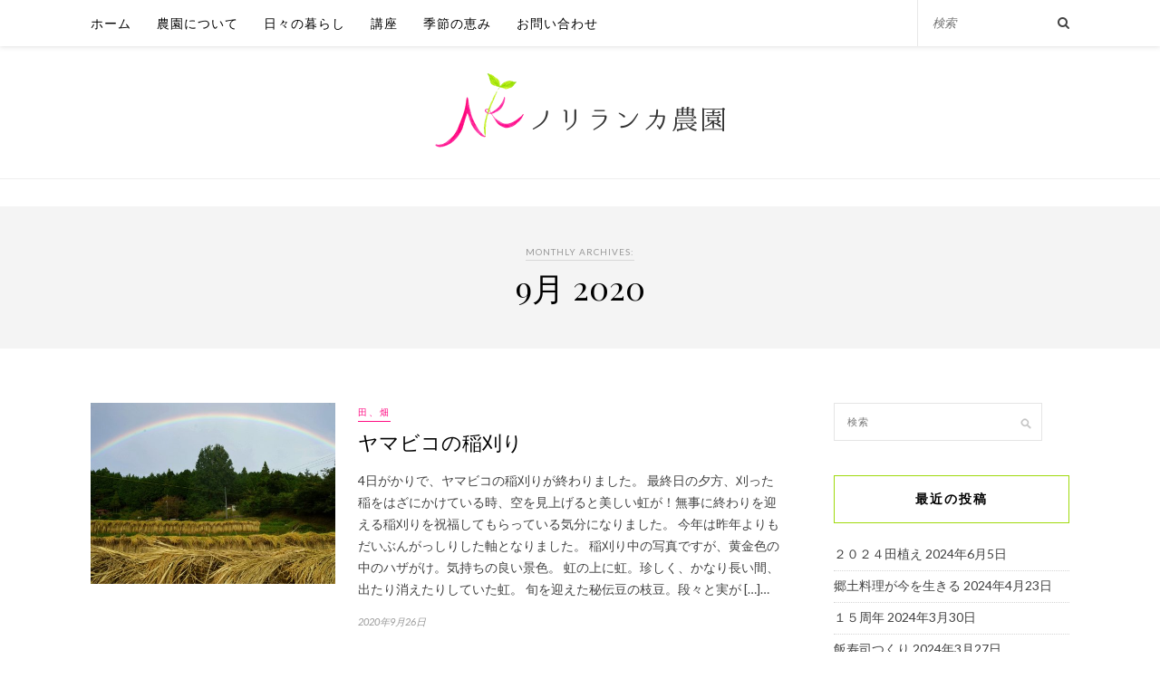

--- FILE ---
content_type: text/html; charset=UTF-8
request_url: https://norilanka.net/2020/09/
body_size: 17976
content:
<!DOCTYPE html><html lang="ja"><head><meta charset="UTF-8"><meta http-equiv="X-UA-Compatible" content="IE=edge"><meta name="viewport" content="width=device-width, initial-scale=1"><link rel="profile" href="http://gmpg.org/xfn/11" /><link rel="alternate" type="application/rss+xml" title="ノリランカ農園 RSS Feed" href="https://norilanka.net/feed/" /><link rel="alternate" type="application/atom+xml" title="ノリランカ農園 Atom Feed" href="https://norilanka.net/feed/atom/" /><link rel="pingback" href="https://norilanka.net/xmlrpc.php" /><title>2020年9月 &#8211; ノリランカ農園</title><meta name='robots' content='max-image-preview:large' /><link rel='dns-prefetch' href='//fonts.googleapis.com' /><link rel="alternate" type="application/rss+xml" title="ノリランカ農園 &raquo; フィード" href="https://norilanka.net/feed/" /><link rel="alternate" type="application/rss+xml" title="ノリランカ農園 &raquo; コメントフィード" href="https://norilanka.net/comments/feed/" /> <script defer src="[data-uri]"></script> <style type="text/css">img.wp-smiley,
img.emoji {
	display: inline !important;
	border: none !important;
	box-shadow: none !important;
	height: 1em !important;
	width: 1em !important;
	margin: 0 0.07em !important;
	vertical-align: -0.1em !important;
	background: none !important;
	padding: 0 !important;
}</style><link rel='stylesheet' id='sbi_styles-css' href='https://norilanka.net/wp-content/plugins/instagram-feed/css/sbi-styles.min.css?ver=6.10.0' type='text/css' media='all' /><link rel='stylesheet' id='wp-block-library-css' href='https://norilanka.net/wp-includes/css/dist/block-library/style.min.css?ver=6.2.8' type='text/css' media='all' /><link rel='stylesheet' id='classic-theme-styles-css' href='https://norilanka.net/wp-includes/css/classic-themes.min.css?ver=6.2.8' type='text/css' media='all' /><style id='global-styles-inline-css' type='text/css'>body{--wp--preset--color--black: #000000;--wp--preset--color--cyan-bluish-gray: #abb8c3;--wp--preset--color--white: #ffffff;--wp--preset--color--pale-pink: #f78da7;--wp--preset--color--vivid-red: #cf2e2e;--wp--preset--color--luminous-vivid-orange: #ff6900;--wp--preset--color--luminous-vivid-amber: #fcb900;--wp--preset--color--light-green-cyan: #7bdcb5;--wp--preset--color--vivid-green-cyan: #00d084;--wp--preset--color--pale-cyan-blue: #8ed1fc;--wp--preset--color--vivid-cyan-blue: #0693e3;--wp--preset--color--vivid-purple: #9b51e0;--wp--preset--gradient--vivid-cyan-blue-to-vivid-purple: linear-gradient(135deg,rgba(6,147,227,1) 0%,rgb(155,81,224) 100%);--wp--preset--gradient--light-green-cyan-to-vivid-green-cyan: linear-gradient(135deg,rgb(122,220,180) 0%,rgb(0,208,130) 100%);--wp--preset--gradient--luminous-vivid-amber-to-luminous-vivid-orange: linear-gradient(135deg,rgba(252,185,0,1) 0%,rgba(255,105,0,1) 100%);--wp--preset--gradient--luminous-vivid-orange-to-vivid-red: linear-gradient(135deg,rgba(255,105,0,1) 0%,rgb(207,46,46) 100%);--wp--preset--gradient--very-light-gray-to-cyan-bluish-gray: linear-gradient(135deg,rgb(238,238,238) 0%,rgb(169,184,195) 100%);--wp--preset--gradient--cool-to-warm-spectrum: linear-gradient(135deg,rgb(74,234,220) 0%,rgb(151,120,209) 20%,rgb(207,42,186) 40%,rgb(238,44,130) 60%,rgb(251,105,98) 80%,rgb(254,248,76) 100%);--wp--preset--gradient--blush-light-purple: linear-gradient(135deg,rgb(255,206,236) 0%,rgb(152,150,240) 100%);--wp--preset--gradient--blush-bordeaux: linear-gradient(135deg,rgb(254,205,165) 0%,rgb(254,45,45) 50%,rgb(107,0,62) 100%);--wp--preset--gradient--luminous-dusk: linear-gradient(135deg,rgb(255,203,112) 0%,rgb(199,81,192) 50%,rgb(65,88,208) 100%);--wp--preset--gradient--pale-ocean: linear-gradient(135deg,rgb(255,245,203) 0%,rgb(182,227,212) 50%,rgb(51,167,181) 100%);--wp--preset--gradient--electric-grass: linear-gradient(135deg,rgb(202,248,128) 0%,rgb(113,206,126) 100%);--wp--preset--gradient--midnight: linear-gradient(135deg,rgb(2,3,129) 0%,rgb(40,116,252) 100%);--wp--preset--duotone--dark-grayscale: url('#wp-duotone-dark-grayscale');--wp--preset--duotone--grayscale: url('#wp-duotone-grayscale');--wp--preset--duotone--purple-yellow: url('#wp-duotone-purple-yellow');--wp--preset--duotone--blue-red: url('#wp-duotone-blue-red');--wp--preset--duotone--midnight: url('#wp-duotone-midnight');--wp--preset--duotone--magenta-yellow: url('#wp-duotone-magenta-yellow');--wp--preset--duotone--purple-green: url('#wp-duotone-purple-green');--wp--preset--duotone--blue-orange: url('#wp-duotone-blue-orange');--wp--preset--font-size--small: 13px;--wp--preset--font-size--medium: 20px;--wp--preset--font-size--large: 36px;--wp--preset--font-size--x-large: 42px;--wp--preset--spacing--20: 0.44rem;--wp--preset--spacing--30: 0.67rem;--wp--preset--spacing--40: 1rem;--wp--preset--spacing--50: 1.5rem;--wp--preset--spacing--60: 2.25rem;--wp--preset--spacing--70: 3.38rem;--wp--preset--spacing--80: 5.06rem;--wp--preset--shadow--natural: 6px 6px 9px rgba(0, 0, 0, 0.2);--wp--preset--shadow--deep: 12px 12px 50px rgba(0, 0, 0, 0.4);--wp--preset--shadow--sharp: 6px 6px 0px rgba(0, 0, 0, 0.2);--wp--preset--shadow--outlined: 6px 6px 0px -3px rgba(255, 255, 255, 1), 6px 6px rgba(0, 0, 0, 1);--wp--preset--shadow--crisp: 6px 6px 0px rgba(0, 0, 0, 1);}:where(.is-layout-flex){gap: 0.5em;}body .is-layout-flow > .alignleft{float: left;margin-inline-start: 0;margin-inline-end: 2em;}body .is-layout-flow > .alignright{float: right;margin-inline-start: 2em;margin-inline-end: 0;}body .is-layout-flow > .aligncenter{margin-left: auto !important;margin-right: auto !important;}body .is-layout-constrained > .alignleft{float: left;margin-inline-start: 0;margin-inline-end: 2em;}body .is-layout-constrained > .alignright{float: right;margin-inline-start: 2em;margin-inline-end: 0;}body .is-layout-constrained > .aligncenter{margin-left: auto !important;margin-right: auto !important;}body .is-layout-constrained > :where(:not(.alignleft):not(.alignright):not(.alignfull)){max-width: var(--wp--style--global--content-size);margin-left: auto !important;margin-right: auto !important;}body .is-layout-constrained > .alignwide{max-width: var(--wp--style--global--wide-size);}body .is-layout-flex{display: flex;}body .is-layout-flex{flex-wrap: wrap;align-items: center;}body .is-layout-flex > *{margin: 0;}:where(.wp-block-columns.is-layout-flex){gap: 2em;}.has-black-color{color: var(--wp--preset--color--black) !important;}.has-cyan-bluish-gray-color{color: var(--wp--preset--color--cyan-bluish-gray) !important;}.has-white-color{color: var(--wp--preset--color--white) !important;}.has-pale-pink-color{color: var(--wp--preset--color--pale-pink) !important;}.has-vivid-red-color{color: var(--wp--preset--color--vivid-red) !important;}.has-luminous-vivid-orange-color{color: var(--wp--preset--color--luminous-vivid-orange) !important;}.has-luminous-vivid-amber-color{color: var(--wp--preset--color--luminous-vivid-amber) !important;}.has-light-green-cyan-color{color: var(--wp--preset--color--light-green-cyan) !important;}.has-vivid-green-cyan-color{color: var(--wp--preset--color--vivid-green-cyan) !important;}.has-pale-cyan-blue-color{color: var(--wp--preset--color--pale-cyan-blue) !important;}.has-vivid-cyan-blue-color{color: var(--wp--preset--color--vivid-cyan-blue) !important;}.has-vivid-purple-color{color: var(--wp--preset--color--vivid-purple) !important;}.has-black-background-color{background-color: var(--wp--preset--color--black) !important;}.has-cyan-bluish-gray-background-color{background-color: var(--wp--preset--color--cyan-bluish-gray) !important;}.has-white-background-color{background-color: var(--wp--preset--color--white) !important;}.has-pale-pink-background-color{background-color: var(--wp--preset--color--pale-pink) !important;}.has-vivid-red-background-color{background-color: var(--wp--preset--color--vivid-red) !important;}.has-luminous-vivid-orange-background-color{background-color: var(--wp--preset--color--luminous-vivid-orange) !important;}.has-luminous-vivid-amber-background-color{background-color: var(--wp--preset--color--luminous-vivid-amber) !important;}.has-light-green-cyan-background-color{background-color: var(--wp--preset--color--light-green-cyan) !important;}.has-vivid-green-cyan-background-color{background-color: var(--wp--preset--color--vivid-green-cyan) !important;}.has-pale-cyan-blue-background-color{background-color: var(--wp--preset--color--pale-cyan-blue) !important;}.has-vivid-cyan-blue-background-color{background-color: var(--wp--preset--color--vivid-cyan-blue) !important;}.has-vivid-purple-background-color{background-color: var(--wp--preset--color--vivid-purple) !important;}.has-black-border-color{border-color: var(--wp--preset--color--black) !important;}.has-cyan-bluish-gray-border-color{border-color: var(--wp--preset--color--cyan-bluish-gray) !important;}.has-white-border-color{border-color: var(--wp--preset--color--white) !important;}.has-pale-pink-border-color{border-color: var(--wp--preset--color--pale-pink) !important;}.has-vivid-red-border-color{border-color: var(--wp--preset--color--vivid-red) !important;}.has-luminous-vivid-orange-border-color{border-color: var(--wp--preset--color--luminous-vivid-orange) !important;}.has-luminous-vivid-amber-border-color{border-color: var(--wp--preset--color--luminous-vivid-amber) !important;}.has-light-green-cyan-border-color{border-color: var(--wp--preset--color--light-green-cyan) !important;}.has-vivid-green-cyan-border-color{border-color: var(--wp--preset--color--vivid-green-cyan) !important;}.has-pale-cyan-blue-border-color{border-color: var(--wp--preset--color--pale-cyan-blue) !important;}.has-vivid-cyan-blue-border-color{border-color: var(--wp--preset--color--vivid-cyan-blue) !important;}.has-vivid-purple-border-color{border-color: var(--wp--preset--color--vivid-purple) !important;}.has-vivid-cyan-blue-to-vivid-purple-gradient-background{background: var(--wp--preset--gradient--vivid-cyan-blue-to-vivid-purple) !important;}.has-light-green-cyan-to-vivid-green-cyan-gradient-background{background: var(--wp--preset--gradient--light-green-cyan-to-vivid-green-cyan) !important;}.has-luminous-vivid-amber-to-luminous-vivid-orange-gradient-background{background: var(--wp--preset--gradient--luminous-vivid-amber-to-luminous-vivid-orange) !important;}.has-luminous-vivid-orange-to-vivid-red-gradient-background{background: var(--wp--preset--gradient--luminous-vivid-orange-to-vivid-red) !important;}.has-very-light-gray-to-cyan-bluish-gray-gradient-background{background: var(--wp--preset--gradient--very-light-gray-to-cyan-bluish-gray) !important;}.has-cool-to-warm-spectrum-gradient-background{background: var(--wp--preset--gradient--cool-to-warm-spectrum) !important;}.has-blush-light-purple-gradient-background{background: var(--wp--preset--gradient--blush-light-purple) !important;}.has-blush-bordeaux-gradient-background{background: var(--wp--preset--gradient--blush-bordeaux) !important;}.has-luminous-dusk-gradient-background{background: var(--wp--preset--gradient--luminous-dusk) !important;}.has-pale-ocean-gradient-background{background: var(--wp--preset--gradient--pale-ocean) !important;}.has-electric-grass-gradient-background{background: var(--wp--preset--gradient--electric-grass) !important;}.has-midnight-gradient-background{background: var(--wp--preset--gradient--midnight) !important;}.has-small-font-size{font-size: var(--wp--preset--font-size--small) !important;}.has-medium-font-size{font-size: var(--wp--preset--font-size--medium) !important;}.has-large-font-size{font-size: var(--wp--preset--font-size--large) !important;}.has-x-large-font-size{font-size: var(--wp--preset--font-size--x-large) !important;}
.wp-block-navigation a:where(:not(.wp-element-button)){color: inherit;}
:where(.wp-block-columns.is-layout-flex){gap: 2em;}
.wp-block-pullquote{font-size: 1.5em;line-height: 1.6;}</style><link rel='stylesheet' id='contact-form-7-css' href='https://norilanka.net/wp-content/cache/autoptimize/autoptimize_single_3fd2afa98866679439097f4ab102fe0a.php?ver=5.8.7' type='text/css' media='all' /><link rel='stylesheet' id='solopine_style-css' href='https://norilanka.net/wp-content/cache/autoptimize/autoptimize_single_b8575402e90d07dacc99d49e6a65ef57.php?ver=1.6.2' type='text/css' media='all' /><style id='solopine_style-inline-css' type='text/css'>#nav-wrapper .menu li.current-menu-item > a, #nav-wrapper .menu li.current_page_item > a, #nav-wrapper .menu li a:hover { color: #ff0d83; }#nav-wrapper ul.menu ul a:hover, #nav-wrapper .menu ul ul a:hover { color: #ff0d83; }#top-social a:hover i { color: #ff0d83; }.cart-contents .sp-count { background: #ff0d83; }.widget-title { border-color: #9fda0c; }.social-widget a:hover > i { color: #9fda0c; }a, .social-widget a:hover > i, .woocommerce .star-rating { color: #ff0d83; }.post-header .cat a, .post-entry blockquote { border-color: #ff0d83; }.feat-item .read-more, .more-button { border-color: #ff0d83; }.feat-item .read-more:hover, .more-button:hover { background: #ff0d83; }.feat-item .read-more:hover, .more-button:hover { border-color: #ff0d83; }</style><link rel='stylesheet' id='fontawesome-css' href='https://norilanka.net/wp-content/themes/rosemary/css/font-awesome.min.css?ver=6.2.8' type='text/css' media='all' /><link rel='stylesheet' id='solopine_responsive-css' href='https://norilanka.net/wp-content/cache/autoptimize/autoptimize_single_09e24e17a923db69f54acdd21b191182.php?ver=1.6.2' type='text/css' media='all' /><link rel='stylesheet' id='solopine_fonts-css' href='https://fonts.googleapis.com/css?family=Lato%3A400%2C700%2C400italic%2C700italic%26subset%3Dlatin%2Clatin-ext%7CPlayfair+Display%3A400%2C700%2C400italic%2C700italic%26subset%3Dlatin%2Clatin-ext&#038;ver=1.6' type='text/css' media='all' /> <script defer type='text/javascript' src='https://norilanka.net/wp-includes/js/jquery/jquery.min.js?ver=3.6.4' id='jquery-core-js'></script> <script defer type='text/javascript' src='https://norilanka.net/wp-includes/js/jquery/jquery-migrate.min.js?ver=3.4.0' id='jquery-migrate-js'></script> <link rel="https://api.w.org/" href="https://norilanka.net/wp-json/" /><link rel="EditURI" type="application/rsd+xml" title="RSD" href="https://norilanka.net/xmlrpc.php?rsd" /><link rel="wlwmanifest" type="application/wlwmanifest+xml" href="https://norilanka.net/wp-includes/wlwmanifest.xml" /><meta name="generator" content="WordPress 6.2.8" /><style type="text/css" id="wp-custom-css">/* 
  id-8:トップページ
  id-33:農園について
  id-31：日々の暮らし
  id-35：講座
  id-37：季節の恵み
  id-39：お問い合わせ
 */

/* トップページのロゴ削除 */
.page-id-8 #header .container #logo h1 {
	display:none !important;
}

/* トップページのタイトル削除 */
#post-8 h1 {
	display:none;
}

/* トップページの3つのカラムの位置調整 */
.top_column .wp-block-column:last-child {
     margin-right: 0px;
}

/* トップページのヘッダー部分下部のボーダーライン削除 */
.page-id-8 #header  {
	border-bottom:none;
}

/* 全ページ共通ヘッダー部分の位置調整とボーダー設定 */
#header {
  padding-top: 51px;
  margin-bottom: 30px;
  border-bottom: 1px solid #eee;
}

/* トップページのプロモエリアを削除 */
.page-id-8 header+div .promo-area{
	display:none;
}

/* トップページのブログ部分の高さ調整 */
.page-id-8 .post-comments {
    margin-bottom: 30px;
    margin-top: 30px;
  }

/* 全ページロゴの位置とサイズ調整 */
#logo {
	padding-top:48px;
	padding: 30px 0px 0px 0px;
}

/* トップページのロゴボックスの位置調整 */
.page-id-8 #logo {
  padding-top:0px;
	padding-bottom:5px;
}

/* ロゴの位置調整 */
.single #logo,
.archive #logo,
.error404 #logo,
.search #logo,
.page-id-33 #logo,
.page-id-39 #logo,
.page-id-31 #logo,
.page-id-35 #logo,
.page-id-37 #logo {
  padding:30px 0px 30px 0px;
}

/* ロゴのサイズ調整 */
#logo img {
	max-width:320px;
}
/* 農園についてページのページ内のタイトル部分の位置調整 */
.page-id-33 #main h2 {
  margin-top:40px;
}

/* トップページヘッダー部分位置調整 */
.page-id-8 #header {
	margin-bottom:0;
	border-bottom:none;
}


/* トップページメイン画像の位置調整 */
.featured-area {
  margin-bottom:30px;
}

/* トップページ3カラムのキャプションテキスト位置調整 */
.top_three_column figcaption {
	text-align:center;
}
/* トップページ3カラムの画像の透明度調整 */
.top_three_column figure {
	opacity:0.7;
}

/* トップページ3カラムの横幅調整 */
.top_three_banner .wp-block-cover__inner-container {
		width:calc(100% - 40%);
}

/* トップページ3カラムのボーダー作成 */
.top_three_banner {
	border:1px solid #999
	}	

/* トップページ3カラムの画像内テキストの場所調整 */
.top_three_banner .wp-block-cover__inner-container p {
	padding:13px 0px; 
	margin-bottom:0px !important;
}	


/* PC版のグローバルナビの文字サイズ調整 */
#nav-wrapper .menu li a {
  font-size:14px;
}

/* SP版のグローバルナビの文字サイズ調整 */
.slicknav_nav a {
	font-size:14px;
}

/* ウィジェットの文字サイズ調整 */
.widget-title {
	font-size:14px;
}

/* トップページのメイン画像ボーダー作成 */
.feat-item {
	border:1px solid #999;
}

/* トップページ3カラムの後に自動生成されてしまうPタグ削除 */
.wp-block-group__inner-container + p {
	display:none;
}

/* トップページ3カラムの最初のブロック以外の横幅のマージン調整 */
.wp-block-column:not(:first-child), .wp-block-column:nth-child(2n) {
  margin-left: 0;
}
/* トップページ3カラムの幅調整 */
.wp-block-column {
  flex-basis: 100%!important;
}

/* アーカイブページのタイトル部分マージン調整 */
.archive-box {
  margin-top:0px;
}

#sb_instagram .fa-clone {
	display:none !important;
}

/**************************
 以下はタブレット、SP版での調整 
**************************/

/* PC版ウィンドウサイズが小さい場合のトップページメイン画像の高さ調整 */
@media only screen and (max-width: 1170px) and (min-width: 942px) {
.feat-item {
    height: 660px;
}
}

/* PC版ウィンドウサイズが小さい場合のトップページメイン画像の高さ調整 サイズ違い */
@media only screen and (min-width: 1071px) {
  /* PC時のトップスライドの高さ*/
  .feat-item {
    max-height:758px;
    height:calc(758vw / 11);
  }
  
}
/* PC版ウィンドウサイズが小さい場合のトップページメイン画像の高さ調整 サイズ違い 769px~960px */

@media only screen and (max-width: 960px) and (min-width: 769px) {
  .feat-item {
      height: 511px;
  }
}

/* タブレット時ウィンドウサイズが小さい場合のトップページメイン画像の高さ調整 */
@media only screen and (max-width: 768px) and (min-width: 480px) {
  .feat-item {
      height: 337.125px;
  }
}

/* スマホ版各種調整 */
@media only screen and (max-width: 781px) and (min-width: 480px) {
  /* トップページ3カラムの三つ目の位置調整 */
  .wp-block-column:not(:last-child) {
    margin-right:0;
	}
  /* トップページ メイン画像の位置調整*/
  .featured-area {
    margin-bottom:30px;
  }
  /* トップページ 3カラムの最小高さ調整*/
  .top_three_banner {
    min-height:110px !important;
  }
  /* トップページ 3カラムの文字サイズ調整 */
  .top_three_banner p {
    font-size:13px;
  }
	.top_column .wp-block-column {
		margin-bottom: 26px;
	}
}

/* スマホ版 各種調整（サイズ480pxまで） */
@media only screen and (max-width: 480px)  {
  /* ロゴのサイズ調整 */
		#logo img {
			max-width:100%;
    }
    /* トップメイン画像の下マージン調整 */
    .featured-area {
      margin-bottom:30px;
    }
    /* トップページ 3カラム高さ調整 */
    .top_three_banner {
      min-height:100px !important;
    }
    /* トップページ 3カラム文字調整 */
	.top_three_banner p {
					font-size:13px;
	}
	.top_column .wp-block-column {
		margin-bottom: 26px;
	}
}</style><link rel="shortcut icon" href="https://norilanka.net/wp-content/themes/rosemary/favicon.ico"></head><body class="archive date"><div id="top-bar"><div class="container"><div id="nav-wrapper"><ul id="menu-gnav" class="menu"><li id="menu-item-43" class="menu-item menu-item-type-post_type menu-item-object-page menu-item-home menu-item-43"><a href="https://norilanka.net/">ホーム</a></li><li id="menu-item-48" class="menu-item menu-item-type-post_type menu-item-object-page menu-item-48"><a href="https://norilanka.net/about/">農園について</a></li><li id="menu-item-46" class="menu-item menu-item-type-post_type menu-item-object-page menu-item-46"><a href="https://norilanka.net/daily/">日々の暮らし</a></li><li id="menu-item-47" class="menu-item menu-item-type-post_type menu-item-object-page menu-item-47"><a href="https://norilanka.net/class/">講座</a></li><li id="menu-item-45" class="menu-item menu-item-type-post_type menu-item-object-page menu-item-45"><a href="https://norilanka.net/shopping/">季節の恵み</a></li><li id="menu-item-44" class="menu-item menu-item-type-post_type menu-item-object-page menu-item-44"><a href="https://norilanka.net/contact/">お問い合わせ</a></li></ul></div><div class="menu-mobile"></div><div id="top-search"><form role="search" method="get" id="searchform" action="https://norilanka.net/"> <input type="text" placeholder="検索" name="s" id="s" /></form> <i class="fa fa-search search-desktop"></i> <i class="fa fa-search search-toggle"></i></div><div class="show-search"><form role="search" method="get" id="searchform" action="https://norilanka.net/"> <input type="text" placeholder="検索" name="s" id="s" /></form></div><div id="top-social" ></div></div></div><header id="header"><div class="container"><div id="logo"><h2><a href="https://norilanka.net/"><img src="https://norilanka01.sakura.ne.jp/norilanka/wp-content/uploads/2020/10/logo.png" alt="ノリランカ農園" /></a></h2></div></div></header><div class="archive-box"> <span>Monthly Archives:</span><h1>9月 2020</h1></div><div class="container"><div id="content"><div id="main" ><article id="post-67" class="list-item post"><div class="post-img"> <a href="https://norilanka.net/2020/09/26/67/"><img width="520" height="386" src="https://norilanka.net/wp-content/uploads/2020/10/d0231263_23082663-520x386.jpg" class="attachment-solopine-misc-thumb size-solopine-misc-thumb wp-post-image" alt="" decoding="async" /></a></div><div class="list-content"><div class="post-header"> <span class="cat"><a href="https://norilanka.net/category/fields/" title="View all posts in 田、畑" >田、畑</a></span><h2><a href="https://norilanka.net/2020/09/26/67/">ヤマビコの稲刈り</a></h2></div><div class="post-entry"><p>4日がかりで、ヤマビコの稲刈りが終わりました。 最終日の夕方、刈った稲をはざにかけている時、空を見上げると美しい虹が！無事に終わりを迎える稲刈りを祝福してもらっている気分になりました。 今年は昨年よりもだいぶんがっしりした軸となりました。 稲刈り中の写真ですが、黄金色の中のハザがけ。気持ちの良い景色。 虹の上に虹。珍しく、かなり長い間、出たり消えたりしていた虹。 旬を迎えた秘伝豆の枝豆。段々と実が [&hellip;]&hellip;</p></div><div class="list-meta"> <span class="date">2020年9月26日</span></div></div></article><article id="post-74" class="list-item post"><div class="post-img"> <a href="https://norilanka.net/2020/09/07/74/"><img width="520" height="400" src="https://norilanka.net/wp-content/uploads/2020/10/d0231263_23205523-520x400.jpg" class="attachment-solopine-misc-thumb size-solopine-misc-thumb wp-post-image" alt="" decoding="async" loading="lazy" /></a></div><div class="list-content"><div class="post-header"> <span class="cat"><a href="https://norilanka.net/category/fields/" title="View all posts in 田、畑" >田、畑</a></span><h2><a href="https://norilanka.net/2020/09/07/74/">今年の稲刈り始まりました。</a></h2></div><div class="post-entry"><p>台風の前日、コシヒカリの稲刈りを始めました。　地が緩く、ほとんどバインダーが入らず、２反弱、ほとんど手刈りとなりました・・・ 終わるのだろうか・・・と３日間ひたすら刈り、今日の昼過ぎに無事に刈り終えました。今までで一番ではないかと思われるぬかるみでの稲刈りはなかなかの重労働でしたが、終わった時の達成感は格別！ 無事にハザがけすると、なんだか景色が変わります。ヤマビコの稲刈りはもう少し先になります。 [&hellip;]&hellip;</p></div><div class="list-meta"> <span class="date">2020年9月7日</span></div></div></article><div class="pagination"><div class="older"></div><div class="newer"></div></div></div><aside id="sidebar"><div id="search-2" class="widget widget_search"><form role="search" method="get" id="searchform" action="https://norilanka.net/"> <input type="text" placeholder="検索" name="s" id="s" /></form></div><div id="recent-posts-2" class="widget widget_recent_entries"><h4 class="widget-title">最近の投稿</h4><ul><li> <a href="https://norilanka.net/2024/06/05/1440/">２０２４田植え</a> <span class="post-date">2024年6月5日</span></li><li> <a href="https://norilanka.net/2024/04/23/1417/">郷土料理が今を生きる</a> <span class="post-date">2024年4月23日</span></li><li> <a href="https://norilanka.net/2024/03/30/1409/">１５周年</a> <span class="post-date">2024年3月30日</span></li><li> <a href="https://norilanka.net/2024/03/27/1400/">飯寿司つくり</a> <span class="post-date">2024年3月27日</span></li><li> <a href="https://norilanka.net/2024/01/13/1392/">2024年</a> <span class="post-date">2024年1月13日</span></li></ul></div><div id="categories-3" class="widget widget_categories"><h4 class="widget-title">カテゴリー</h4><ul><li class="cat-item cat-item-2"><a href="https://norilanka.net/category/event/">イベント</a> (1)</li><li class="cat-item cat-item-3"><a href="https://norilanka.net/category/animal/">動物</a> (11)</li><li class="cat-item cat-item-4"><a href="https://norilanka.net/category/trip/">旅</a> (14)</li><li class="cat-item cat-item-1"><a href="https://norilanka.net/category/fields/">田、畑</a> (45)</li><li class="cat-item cat-item-6"><a href="https://norilanka.net/category/thought/">考えたこと</a> (3)</li><li class="cat-item cat-item-7"><a href="https://norilanka.net/category/nature/">自然の恵み</a> (68)</li><li class="cat-item cat-item-8"><a href="https://norilanka.net/category/class/">講座</a> (48)</li><li class="cat-item cat-item-10"><a href="https://norilanka.net/category/%e9%81%8e%e5%8e%bb%e3%81%ae%e8%a8%98%e4%ba%8b%ef%bc%882019%e5%b9%b4%e4%bb%a5%e5%89%8d%ef%bc%89/">過去の記事（2019年以前）</a> (651)</li></ul></div><div id="archives-3" class="widget widget_archive"><h4 class="widget-title">アーカイブ</h4><ul><li><a href='https://norilanka.net/2024/06/'>2024年6月</a>&nbsp;(1)</li><li><a href='https://norilanka.net/2024/04/'>2024年4月</a>&nbsp;(1)</li><li><a href='https://norilanka.net/2024/03/'>2024年3月</a>&nbsp;(2)</li><li><a href='https://norilanka.net/2024/01/'>2024年1月</a>&nbsp;(1)</li><li><a href='https://norilanka.net/2023/09/'>2023年9月</a>&nbsp;(3)</li><li><a href='https://norilanka.net/2023/08/'>2023年8月</a>&nbsp;(2)</li><li><a href='https://norilanka.net/2023/06/'>2023年6月</a>&nbsp;(1)</li><li><a href='https://norilanka.net/2023/05/'>2023年5月</a>&nbsp;(1)</li><li><a href='https://norilanka.net/2023/04/'>2023年4月</a>&nbsp;(1)</li><li><a href='https://norilanka.net/2023/02/'>2023年2月</a>&nbsp;(1)</li><li><a href='https://norilanka.net/2023/01/'>2023年1月</a>&nbsp;(1)</li><li><a href='https://norilanka.net/2022/12/'>2022年12月</a>&nbsp;(1)</li><li><a href='https://norilanka.net/2022/11/'>2022年11月</a>&nbsp;(2)</li><li><a href='https://norilanka.net/2022/09/'>2022年9月</a>&nbsp;(1)</li><li><a href='https://norilanka.net/2022/08/'>2022年8月</a>&nbsp;(1)</li><li><a href='https://norilanka.net/2022/07/'>2022年7月</a>&nbsp;(2)</li><li><a href='https://norilanka.net/2022/06/'>2022年6月</a>&nbsp;(1)</li><li><a href='https://norilanka.net/2022/03/'>2022年3月</a>&nbsp;(1)</li><li><a href='https://norilanka.net/2022/02/'>2022年2月</a>&nbsp;(1)</li><li><a href='https://norilanka.net/2022/01/'>2022年1月</a>&nbsp;(2)</li><li><a href='https://norilanka.net/2021/11/'>2021年11月</a>&nbsp;(1)</li><li><a href='https://norilanka.net/2021/09/'>2021年9月</a>&nbsp;(2)</li><li><a href='https://norilanka.net/2021/08/'>2021年8月</a>&nbsp;(1)</li><li><a href='https://norilanka.net/2021/07/'>2021年7月</a>&nbsp;(1)</li><li><a href='https://norilanka.net/2021/06/'>2021年6月</a>&nbsp;(1)</li><li><a href='https://norilanka.net/2021/05/'>2021年5月</a>&nbsp;(2)</li><li><a href='https://norilanka.net/2021/04/'>2021年4月</a>&nbsp;(1)</li><li><a href='https://norilanka.net/2021/02/'>2021年2月</a>&nbsp;(1)</li><li><a href='https://norilanka.net/2021/01/'>2021年1月</a>&nbsp;(2)</li><li><a href='https://norilanka.net/2020/09/' aria-current="page">2020年9月</a>&nbsp;(2)</li><li><a href='https://norilanka.net/2020/08/'>2020年8月</a>&nbsp;(1)</li><li><a href='https://norilanka.net/2020/07/'>2020年7月</a>&nbsp;(2)</li><li><a href='https://norilanka.net/2020/06/'>2020年6月</a>&nbsp;(3)</li><li><a href='https://norilanka.net/2020/05/'>2020年5月</a>&nbsp;(2)</li><li><a href='https://norilanka.net/2020/04/'>2020年4月</a>&nbsp;(1)</li><li><a href='https://norilanka.net/2020/03/'>2020年3月</a>&nbsp;(3)</li><li><a href='https://norilanka.net/2020/02/'>2020年2月</a>&nbsp;(1)</li><li><a href='https://norilanka.net/2020/01/'>2020年1月</a>&nbsp;(2)</li><li><a href='https://norilanka.net/2019/12/'>2019年12月</a>&nbsp;(3)</li><li><a href='https://norilanka.net/2019/11/'>2019年11月</a>&nbsp;(2)</li><li><a href='https://norilanka.net/2019/10/'>2019年10月</a>&nbsp;(2)</li><li><a href='https://norilanka.net/2019/09/'>2019年9月</a>&nbsp;(1)</li><li><a href='https://norilanka.net/2019/08/'>2019年8月</a>&nbsp;(2)</li><li><a href='https://norilanka.net/2019/07/'>2019年7月</a>&nbsp;(2)</li><li><a href='https://norilanka.net/2019/06/'>2019年6月</a>&nbsp;(1)</li><li><a href='https://norilanka.net/2019/05/'>2019年5月</a>&nbsp;(2)</li><li><a href='https://norilanka.net/2019/04/'>2019年4月</a>&nbsp;(3)</li><li><a href='https://norilanka.net/2019/03/'>2019年3月</a>&nbsp;(3)</li><li><a href='https://norilanka.net/2019/02/'>2019年2月</a>&nbsp;(3)</li><li><a href='https://norilanka.net/2019/01/'>2019年1月</a>&nbsp;(3)</li><li><a href='https://norilanka.net/2018/12/'>2018年12月</a>&nbsp;(4)</li><li><a href='https://norilanka.net/2018/11/'>2018年11月</a>&nbsp;(3)</li><li><a href='https://norilanka.net/2018/10/'>2018年10月</a>&nbsp;(3)</li><li><a href='https://norilanka.net/2018/09/'>2018年9月</a>&nbsp;(4)</li><li><a href='https://norilanka.net/2018/08/'>2018年8月</a>&nbsp;(1)</li><li><a href='https://norilanka.net/2018/07/'>2018年7月</a>&nbsp;(2)</li><li><a href='https://norilanka.net/2018/06/'>2018年6月</a>&nbsp;(4)</li><li><a href='https://norilanka.net/2018/05/'>2018年5月</a>&nbsp;(3)</li><li><a href='https://norilanka.net/2018/04/'>2018年4月</a>&nbsp;(4)</li><li><a href='https://norilanka.net/2018/03/'>2018年3月</a>&nbsp;(2)</li><li><a href='https://norilanka.net/2018/02/'>2018年2月</a>&nbsp;(1)</li><li><a href='https://norilanka.net/2018/01/'>2018年1月</a>&nbsp;(3)</li><li><a href='https://norilanka.net/2017/12/'>2017年12月</a>&nbsp;(3)</li><li><a href='https://norilanka.net/2017/11/'>2017年11月</a>&nbsp;(4)</li><li><a href='https://norilanka.net/2017/10/'>2017年10月</a>&nbsp;(5)</li><li><a href='https://norilanka.net/2017/09/'>2017年9月</a>&nbsp;(4)</li><li><a href='https://norilanka.net/2017/08/'>2017年8月</a>&nbsp;(4)</li><li><a href='https://norilanka.net/2017/07/'>2017年7月</a>&nbsp;(3)</li><li><a href='https://norilanka.net/2017/06/'>2017年6月</a>&nbsp;(3)</li><li><a href='https://norilanka.net/2017/05/'>2017年5月</a>&nbsp;(6)</li><li><a href='https://norilanka.net/2017/04/'>2017年4月</a>&nbsp;(2)</li><li><a href='https://norilanka.net/2017/03/'>2017年3月</a>&nbsp;(2)</li><li><a href='https://norilanka.net/2017/02/'>2017年2月</a>&nbsp;(1)</li><li><a href='https://norilanka.net/2017/01/'>2017年1月</a>&nbsp;(1)</li><li><a href='https://norilanka.net/2016/12/'>2016年12月</a>&nbsp;(3)</li><li><a href='https://norilanka.net/2016/11/'>2016年11月</a>&nbsp;(2)</li><li><a href='https://norilanka.net/2016/10/'>2016年10月</a>&nbsp;(4)</li><li><a href='https://norilanka.net/2016/09/'>2016年9月</a>&nbsp;(4)</li><li><a href='https://norilanka.net/2016/08/'>2016年8月</a>&nbsp;(3)</li><li><a href='https://norilanka.net/2016/07/'>2016年7月</a>&nbsp;(6)</li><li><a href='https://norilanka.net/2016/06/'>2016年6月</a>&nbsp;(5)</li><li><a href='https://norilanka.net/2016/05/'>2016年5月</a>&nbsp;(6)</li><li><a href='https://norilanka.net/2016/04/'>2016年4月</a>&nbsp;(6)</li><li><a href='https://norilanka.net/2016/03/'>2016年3月</a>&nbsp;(4)</li><li><a href='https://norilanka.net/2016/02/'>2016年2月</a>&nbsp;(5)</li><li><a href='https://norilanka.net/2016/01/'>2016年1月</a>&nbsp;(5)</li><li><a href='https://norilanka.net/2015/12/'>2015年12月</a>&nbsp;(5)</li><li><a href='https://norilanka.net/2015/11/'>2015年11月</a>&nbsp;(7)</li><li><a href='https://norilanka.net/2015/10/'>2015年10月</a>&nbsp;(4)</li><li><a href='https://norilanka.net/2015/09/'>2015年9月</a>&nbsp;(10)</li><li><a href='https://norilanka.net/2015/08/'>2015年8月</a>&nbsp;(5)</li><li><a href='https://norilanka.net/2015/07/'>2015年7月</a>&nbsp;(6)</li><li><a href='https://norilanka.net/2015/06/'>2015年6月</a>&nbsp;(5)</li><li><a href='https://norilanka.net/2015/05/'>2015年5月</a>&nbsp;(11)</li><li><a href='https://norilanka.net/2015/04/'>2015年4月</a>&nbsp;(7)</li><li><a href='https://norilanka.net/2015/03/'>2015年3月</a>&nbsp;(5)</li><li><a href='https://norilanka.net/2015/02/'>2015年2月</a>&nbsp;(5)</li><li><a href='https://norilanka.net/2015/01/'>2015年1月</a>&nbsp;(6)</li><li><a href='https://norilanka.net/2014/12/'>2014年12月</a>&nbsp;(8)</li><li><a href='https://norilanka.net/2014/11/'>2014年11月</a>&nbsp;(8)</li><li><a href='https://norilanka.net/2014/10/'>2014年10月</a>&nbsp;(8)</li><li><a href='https://norilanka.net/2014/09/'>2014年9月</a>&nbsp;(8)</li><li><a href='https://norilanka.net/2014/08/'>2014年8月</a>&nbsp;(9)</li><li><a href='https://norilanka.net/2014/07/'>2014年7月</a>&nbsp;(9)</li><li><a href='https://norilanka.net/2014/06/'>2014年6月</a>&nbsp;(11)</li><li><a href='https://norilanka.net/2014/05/'>2014年5月</a>&nbsp;(9)</li><li><a href='https://norilanka.net/2014/04/'>2014年4月</a>&nbsp;(8)</li><li><a href='https://norilanka.net/2014/03/'>2014年3月</a>&nbsp;(12)</li><li><a href='https://norilanka.net/2014/02/'>2014年2月</a>&nbsp;(4)</li><li><a href='https://norilanka.net/2014/01/'>2014年1月</a>&nbsp;(8)</li><li><a href='https://norilanka.net/2013/12/'>2013年12月</a>&nbsp;(7)</li><li><a href='https://norilanka.net/2013/11/'>2013年11月</a>&nbsp;(7)</li><li><a href='https://norilanka.net/2013/10/'>2013年10月</a>&nbsp;(7)</li><li><a href='https://norilanka.net/2013/09/'>2013年9月</a>&nbsp;(8)</li><li><a href='https://norilanka.net/2013/08/'>2013年8月</a>&nbsp;(9)</li><li><a href='https://norilanka.net/2013/07/'>2013年7月</a>&nbsp;(11)</li><li><a href='https://norilanka.net/2013/06/'>2013年6月</a>&nbsp;(8)</li><li><a href='https://norilanka.net/2013/05/'>2013年5月</a>&nbsp;(13)</li><li><a href='https://norilanka.net/2013/04/'>2013年4月</a>&nbsp;(11)</li><li><a href='https://norilanka.net/2013/03/'>2013年3月</a>&nbsp;(8)</li><li><a href='https://norilanka.net/2013/02/'>2013年2月</a>&nbsp;(8)</li><li><a href='https://norilanka.net/2013/01/'>2013年1月</a>&nbsp;(9)</li><li><a href='https://norilanka.net/2012/12/'>2012年12月</a>&nbsp;(11)</li><li><a href='https://norilanka.net/2012/11/'>2012年11月</a>&nbsp;(14)</li><li><a href='https://norilanka.net/2012/10/'>2012年10月</a>&nbsp;(13)</li><li><a href='https://norilanka.net/2012/09/'>2012年9月</a>&nbsp;(17)</li><li><a href='https://norilanka.net/2012/08/'>2012年8月</a>&nbsp;(16)</li><li><a href='https://norilanka.net/2012/07/'>2012年7月</a>&nbsp;(19)</li><li><a href='https://norilanka.net/2012/06/'>2012年6月</a>&nbsp;(15)</li><li><a href='https://norilanka.net/2012/05/'>2012年5月</a>&nbsp;(17)</li><li><a href='https://norilanka.net/2012/04/'>2012年4月</a>&nbsp;(16)</li><li><a href='https://norilanka.net/2012/03/'>2012年3月</a>&nbsp;(20)</li><li><a href='https://norilanka.net/2012/02/'>2012年2月</a>&nbsp;(13)</li><li><a href='https://norilanka.net/2012/01/'>2012年1月</a>&nbsp;(16)</li><li><a href='https://norilanka.net/2011/12/'>2011年12月</a>&nbsp;(16)</li><li><a href='https://norilanka.net/2011/11/'>2011年11月</a>&nbsp;(17)</li><li><a href='https://norilanka.net/2011/10/'>2011年10月</a>&nbsp;(21)</li><li><a href='https://norilanka.net/2011/09/'>2011年9月</a>&nbsp;(19)</li><li><a href='https://norilanka.net/2011/08/'>2011年8月</a>&nbsp;(20)</li><li><a href='https://norilanka.net/2011/07/'>2011年7月</a>&nbsp;(13)</li><li><a href='https://norilanka.net/2011/06/'>2011年6月</a>&nbsp;(15)</li><li><a href='https://norilanka.net/2011/05/'>2011年5月</a>&nbsp;(16)</li><li><a href='https://norilanka.net/2011/04/'>2011年4月</a>&nbsp;(15)</li><li><a href='https://norilanka.net/2011/03/'>2011年3月</a>&nbsp;(5)</li></ul></div></aside></div></div><div class="container"><div id="instagram-footer"><div id="custom_html-2" class="widget_text widget widget_custom_html"><div class="textwidget custom-html-widget"><div id="sb_instagram"  class="sbi sbi_mob_col_1 sbi_tab_col_2 sbi_col_9 sbi_disable_mobile" style="width: 100%;"	 data-feedid="sbi_17841433942561554#9"  data-res="auto" data-cols="9" data-colsmobile="1" data-colstablet="2" data-num="9" data-nummobile="" data-item-padding="0"	 data-shortcode-atts="{&quot;num&quot;:&quot;9&quot;,&quot;cols&quot;:&quot;9&quot;,&quot;imagepadding&quot;:&quot;0&quot;,&quot;showheader&quot;:&quot;false&quot;,&quot;showbutton&quot;:&quot;false&quot;,&quot;showfollow&quot;:&quot;false&quot;,&quot;disablemobile&quot;:&quot;true&quot;,&quot;headercolor&quot;:&quot;#333&quot;}"  data-postid="" data-locatornonce="84dc028bd6" data-imageaspectratio="1:1" data-sbi-flags="favorLocal"><div id="sbi_images" ><div class="sbi_item sbi_type_carousel sbi_new sbi_transition"
 id="sbi_18032026193148191" data-date="1732963575"><div class="sbi_photo_wrap"> <a class="sbi_photo" href="https://www.instagram.com/p/DC_h8cFvQvn/" target="_blank" rel="noopener nofollow" data-full-res="https://scontent-nrt1-1.cdninstagram.com/v/t51.29350-15/468511619_944695977555169_715635109693648749_n.jpg?_nc_cat=103&#038;ccb=1-7&#038;_nc_sid=18de74&#038;_nc_ohc=msKEtwcCX30Q7kNvgHc565M&#038;_nc_zt=23&#038;_nc_ht=scontent-nrt1-1.cdninstagram.com&#038;edm=ANo9K5cEAAAA&#038;_nc_gid=AuhU7cZVfRb6S4AsFeOiSJI&#038;oh=00_AYD8yplOQ1UTqizJ1uJN_X4m9OzMw_dlF9Pomles_N-0zg&#038;oe=67564A5B" data-img-src-set="{&quot;d&quot;:&quot;https:\/\/scontent-nrt1-1.cdninstagram.com\/v\/t51.29350-15\/468511619_944695977555169_715635109693648749_n.jpg?_nc_cat=103&amp;ccb=1-7&amp;_nc_sid=18de74&amp;_nc_ohc=msKEtwcCX30Q7kNvgHc565M&amp;_nc_zt=23&amp;_nc_ht=scontent-nrt1-1.cdninstagram.com&amp;edm=ANo9K5cEAAAA&amp;_nc_gid=AuhU7cZVfRb6S4AsFeOiSJI&amp;oh=00_AYD8yplOQ1UTqizJ1uJN_X4m9OzMw_dlF9Pomles_N-0zg&amp;oe=67564A5B&quot;,&quot;150&quot;:&quot;https:\/\/scontent-nrt1-1.cdninstagram.com\/v\/t51.29350-15\/468511619_944695977555169_715635109693648749_n.jpg?_nc_cat=103&amp;ccb=1-7&amp;_nc_sid=18de74&amp;_nc_ohc=msKEtwcCX30Q7kNvgHc565M&amp;_nc_zt=23&amp;_nc_ht=scontent-nrt1-1.cdninstagram.com&amp;edm=ANo9K5cEAAAA&amp;_nc_gid=AuhU7cZVfRb6S4AsFeOiSJI&amp;oh=00_AYD8yplOQ1UTqizJ1uJN_X4m9OzMw_dlF9Pomles_N-0zg&amp;oe=67564A5B&quot;,&quot;320&quot;:&quot;https:\/\/scontent-nrt1-1.cdninstagram.com\/v\/t51.29350-15\/468511619_944695977555169_715635109693648749_n.jpg?_nc_cat=103&amp;ccb=1-7&amp;_nc_sid=18de74&amp;_nc_ohc=msKEtwcCX30Q7kNvgHc565M&amp;_nc_zt=23&amp;_nc_ht=scontent-nrt1-1.cdninstagram.com&amp;edm=ANo9K5cEAAAA&amp;_nc_gid=AuhU7cZVfRb6S4AsFeOiSJI&amp;oh=00_AYD8yplOQ1UTqizJ1uJN_X4m9OzMw_dlF9Pomles_N-0zg&amp;oe=67564A5B&quot;,&quot;640&quot;:&quot;https:\/\/scontent-nrt1-1.cdninstagram.com\/v\/t51.29350-15\/468511619_944695977555169_715635109693648749_n.jpg?_nc_cat=103&amp;ccb=1-7&amp;_nc_sid=18de74&amp;_nc_ohc=msKEtwcCX30Q7kNvgHc565M&amp;_nc_zt=23&amp;_nc_ht=scontent-nrt1-1.cdninstagram.com&amp;edm=ANo9K5cEAAAA&amp;_nc_gid=AuhU7cZVfRb6S4AsFeOiSJI&amp;oh=00_AYD8yplOQ1UTqizJ1uJN_X4m9OzMw_dlF9Pomles_N-0zg&amp;oe=67564A5B&quot;}"> <span class="sbi-screenreader">岡山ウール展吉備中央町会場の二日目。
今日も多くの方にお越し頂き、ありがとうございました。吉備中央町</span> <svg class="svg-inline--fa fa-clone fa-w-16 sbi_lightbox_carousel_icon" aria-hidden="true" aria-label="Clone" data-fa-proƒcessed="" data-prefix="far" data-icon="clone" role="img" xmlns="http://www.w3.org/2000/svg" viewBox="0 0 512 512"> <path fill="currentColor" d="M464 0H144c-26.51 0-48 21.49-48 48v48H48c-26.51 0-48 21.49-48 48v320c0 26.51 21.49 48 48 48h320c26.51 0 48-21.49 48-48v-48h48c26.51 0 48-21.49 48-48V48c0-26.51-21.49-48-48-48zM362 464H54a6 6 0 0 1-6-6V150a6 6 0 0 1 6-6h42v224c0 26.51 21.49 48 48 48h224v42a6 6 0 0 1-6 6zm96-96H150a6 6 0 0 1-6-6V54a6 6 0 0 1 6-6h308a6 6 0 0 1 6 6v308a6 6 0 0 1-6 6z"></path> </svg> <img src="https://norilanka.net/wp-content/plugins/instagram-feed/img/placeholder.png" alt="岡山ウール展吉備中央町会場の二日目。
今日も多くの方にお越し頂き、ありがとうございました。吉備中央町会場は明日までです。
羊で繋がる色々なご縁に感謝です。
植月さんとゆりさんのスピンドル、とても素敵です。会場で特別受注されてます。  @daisuke_uetsuki 
@umanohanamuke" aria-hidden="true"> </a></div></div><div class="sbi_item sbi_type_image sbi_new sbi_transition"
 id="sbi_18102316585458142" data-date="1732801334"><div class="sbi_photo_wrap"> <a class="sbi_photo" href="https://www.instagram.com/p/DC6sfmxvtJ6/" target="_blank" rel="noopener nofollow" data-full-res="https://scontent-nrt1-2.cdninstagram.com/v/t51.29350-15/468652421_560338986714323_8038290891544235997_n.jpg?_nc_cat=107&#038;ccb=1-7&#038;_nc_sid=18de74&#038;_nc_ohc=5pkhliUiL2IQ7kNvgH02DVR&#038;_nc_zt=23&#038;_nc_ht=scontent-nrt1-2.cdninstagram.com&#038;edm=ANo9K5cEAAAA&#038;_nc_gid=AuhU7cZVfRb6S4AsFeOiSJI&#038;oh=00_AYAQVv5HOAEHVYAFEwj3kD5cSVhR-1ZpRVHk1bI9vTyFkg&#038;oe=675644D2" data-img-src-set="{&quot;d&quot;:&quot;https:\/\/scontent-nrt1-2.cdninstagram.com\/v\/t51.29350-15\/468652421_560338986714323_8038290891544235997_n.jpg?_nc_cat=107&amp;ccb=1-7&amp;_nc_sid=18de74&amp;_nc_ohc=5pkhliUiL2IQ7kNvgH02DVR&amp;_nc_zt=23&amp;_nc_ht=scontent-nrt1-2.cdninstagram.com&amp;edm=ANo9K5cEAAAA&amp;_nc_gid=AuhU7cZVfRb6S4AsFeOiSJI&amp;oh=00_AYAQVv5HOAEHVYAFEwj3kD5cSVhR-1ZpRVHk1bI9vTyFkg&amp;oe=675644D2&quot;,&quot;150&quot;:&quot;https:\/\/scontent-nrt1-2.cdninstagram.com\/v\/t51.29350-15\/468652421_560338986714323_8038290891544235997_n.jpg?_nc_cat=107&amp;ccb=1-7&amp;_nc_sid=18de74&amp;_nc_ohc=5pkhliUiL2IQ7kNvgH02DVR&amp;_nc_zt=23&amp;_nc_ht=scontent-nrt1-2.cdninstagram.com&amp;edm=ANo9K5cEAAAA&amp;_nc_gid=AuhU7cZVfRb6S4AsFeOiSJI&amp;oh=00_AYAQVv5HOAEHVYAFEwj3kD5cSVhR-1ZpRVHk1bI9vTyFkg&amp;oe=675644D2&quot;,&quot;320&quot;:&quot;https:\/\/scontent-nrt1-2.cdninstagram.com\/v\/t51.29350-15\/468652421_560338986714323_8038290891544235997_n.jpg?_nc_cat=107&amp;ccb=1-7&amp;_nc_sid=18de74&amp;_nc_ohc=5pkhliUiL2IQ7kNvgH02DVR&amp;_nc_zt=23&amp;_nc_ht=scontent-nrt1-2.cdninstagram.com&amp;edm=ANo9K5cEAAAA&amp;_nc_gid=AuhU7cZVfRb6S4AsFeOiSJI&amp;oh=00_AYAQVv5HOAEHVYAFEwj3kD5cSVhR-1ZpRVHk1bI9vTyFkg&amp;oe=675644D2&quot;,&quot;640&quot;:&quot;https:\/\/scontent-nrt1-2.cdninstagram.com\/v\/t51.29350-15\/468652421_560338986714323_8038290891544235997_n.jpg?_nc_cat=107&amp;ccb=1-7&amp;_nc_sid=18de74&amp;_nc_ohc=5pkhliUiL2IQ7kNvgH02DVR&amp;_nc_zt=23&amp;_nc_ht=scontent-nrt1-2.cdninstagram.com&amp;edm=ANo9K5cEAAAA&amp;_nc_gid=AuhU7cZVfRb6S4AsFeOiSJI&amp;oh=00_AYAQVv5HOAEHVYAFEwj3kD5cSVhR-1ZpRVHk1bI9vTyFkg&amp;oe=675644D2&quot;}"> <span class="sbi-screenreader">明日から岡山ウール展が吉備中央町会場で始まります。私の主催する「いちからつくる会」では、会のみなさん</span> <img src="https://norilanka.net/wp-content/plugins/instagram-feed/img/placeholder.png" alt="明日から岡山ウール展が吉備中央町会場で始まります。私の主催する「いちからつくる会」では、会のみなさんそれぞれ一頭分ずつ羊の毛を洗い、染めて作ったノッティングの座布団を主に展示しています。羊と人の個性が合わさってできた座布団は、それぞれに違い、そこがまた素敵だなと思っています。
地味な作業もみんなでするから楽しい、こうしてまたみんなで一つの空間を作り上げることができたことに、とても感謝しています。是非一頭ずつの羊毛の質感の違いなどもお楽しみ頂けましたら嬉しいです。
そして、会に来て下さっているかおりさんが作られた備前焼と羊毛のコラボ！可愛い羊は販売も。（金曜はかおりさんも会場にいらっしゃるので、是非お話してみてください☺️）  *** *** ***  岡山会場(終了)
2024年11月23日(土)～11月24日(日)　10：30～14：30
岡山県岡山市北区伊島町2丁目12-28-3 P&amp;I伊島ハイツ101  吉備中央会場
2024年11月29日(金)～12月1日(日)　11：00～16：00
岡山県加賀郡吉備中央町下土井463-1「蔦の古屋」  津山会場
2024年12月11日(水)～12月21日(土)　
10：30～16：30 ※営業時間が変更になりました
休日　（日・月・火）（不定休）
岡山県津山市林田767-1 Sense Tsuyama内　
卉月（きづき） @ki__zu__ki  #岡山ウール展
#国産羊毛
#japanwool
#手紡ぎのある暮らし
#岡山ウール展2024" aria-hidden="true"> </a></div></div><div class="sbi_item sbi_type_image sbi_new sbi_transition"
 id="sbi_18046698878008757" data-date="1730813719"><div class="sbi_photo_wrap"> <a class="sbi_photo" href="https://www.instagram.com/p/DB_da5XvFx5/" target="_blank" rel="noopener nofollow" data-full-res="https://scontent-nrt1-2.cdninstagram.com/v/t51.29350-15/465927094_537643772230930_6932807158452171702_n.jpg?_nc_cat=105&#038;ccb=1-7&#038;_nc_sid=18de74&#038;_nc_ohc=mTY-CGR0QB4Q7kNvgHDUP8x&#038;_nc_zt=23&#038;_nc_ht=scontent-nrt1-2.cdninstagram.com&#038;edm=ANo9K5cEAAAA&#038;_nc_gid=AuhU7cZVfRb6S4AsFeOiSJI&#038;oh=00_AYBPZri_bGfyAXUFqeRrcEyZTQ5L3_bro6_2bGRGZPJL1Q&#038;oe=67565845" data-img-src-set="{&quot;d&quot;:&quot;https:\/\/scontent-nrt1-2.cdninstagram.com\/v\/t51.29350-15\/465927094_537643772230930_6932807158452171702_n.jpg?_nc_cat=105&amp;ccb=1-7&amp;_nc_sid=18de74&amp;_nc_ohc=mTY-CGR0QB4Q7kNvgHDUP8x&amp;_nc_zt=23&amp;_nc_ht=scontent-nrt1-2.cdninstagram.com&amp;edm=ANo9K5cEAAAA&amp;_nc_gid=AuhU7cZVfRb6S4AsFeOiSJI&amp;oh=00_AYBPZri_bGfyAXUFqeRrcEyZTQ5L3_bro6_2bGRGZPJL1Q&amp;oe=67565845&quot;,&quot;150&quot;:&quot;https:\/\/scontent-nrt1-2.cdninstagram.com\/v\/t51.29350-15\/465927094_537643772230930_6932807158452171702_n.jpg?_nc_cat=105&amp;ccb=1-7&amp;_nc_sid=18de74&amp;_nc_ohc=mTY-CGR0QB4Q7kNvgHDUP8x&amp;_nc_zt=23&amp;_nc_ht=scontent-nrt1-2.cdninstagram.com&amp;edm=ANo9K5cEAAAA&amp;_nc_gid=AuhU7cZVfRb6S4AsFeOiSJI&amp;oh=00_AYBPZri_bGfyAXUFqeRrcEyZTQ5L3_bro6_2bGRGZPJL1Q&amp;oe=67565845&quot;,&quot;320&quot;:&quot;https:\/\/scontent-nrt1-2.cdninstagram.com\/v\/t51.29350-15\/465927094_537643772230930_6932807158452171702_n.jpg?_nc_cat=105&amp;ccb=1-7&amp;_nc_sid=18de74&amp;_nc_ohc=mTY-CGR0QB4Q7kNvgHDUP8x&amp;_nc_zt=23&amp;_nc_ht=scontent-nrt1-2.cdninstagram.com&amp;edm=ANo9K5cEAAAA&amp;_nc_gid=AuhU7cZVfRb6S4AsFeOiSJI&amp;oh=00_AYBPZri_bGfyAXUFqeRrcEyZTQ5L3_bro6_2bGRGZPJL1Q&amp;oe=67565845&quot;,&quot;640&quot;:&quot;https:\/\/scontent-nrt1-2.cdninstagram.com\/v\/t51.29350-15\/465927094_537643772230930_6932807158452171702_n.jpg?_nc_cat=105&amp;ccb=1-7&amp;_nc_sid=18de74&amp;_nc_ohc=mTY-CGR0QB4Q7kNvgHDUP8x&amp;_nc_zt=23&amp;_nc_ht=scontent-nrt1-2.cdninstagram.com&amp;edm=ANo9K5cEAAAA&amp;_nc_gid=AuhU7cZVfRb6S4AsFeOiSJI&amp;oh=00_AYBPZri_bGfyAXUFqeRrcEyZTQ5L3_bro6_2bGRGZPJL1Q&amp;oe=67565845&quot;}"> <span class="sbi-screenreader">今週金曜から、町内の友人のえみおわすさんの家展（詳細は下記）が始まります。11-12日のお昼に、農園</span> <img src="https://norilanka.net/wp-content/plugins/instagram-feed/img/placeholder.png" alt="今週金曜から、町内の友人のえみおわすさんの家展（詳細は下記）が始まります。11-12日のお昼に、農園の自然農の野菜と米を使ったスリランカカレーを作ります。学生時代、スリランカの大学で仲間たちと毎日作っていたカレー、これを作り続けるために、カレーリーフや長粒米も育てています（笑）
えみおわすの暖かく素敵な服たちや順ちゃんの素敵な版画を見た後、休憩頂けましたら幸いです。  「えみおわす家展vol.11」  澄んだ空気とともに山が色づく季節。
今年も秋の家展を開催致します。  綿、シルク、ウールなどあたたかい素材をつかった秋冬の服。
シャツ、パンツ、スカート、ワンピース、羽織もの。
東京八王子のニット工場で編んだ新作のラムウールセーターや
インドの手編みニットも並びます。
モリオハウスでは水田順子の木版画を展示致します。
数点ではありますが、ぜひご覧ください。
みなさまのお越しをお待ちしております。  ２０２５年１１月８日（金）―１２日（火）
１１時―１７時
〒７０９－２４１３
岡山県加賀郡吉備中央町上田西２３２０
TEL０８６７－３４－１８６６  〇「喜気の日 アジア薬膳料理」８日～１０日　
台湾素食プレートと鹹豆漿（シェントウジャン）のセット　２，０００円
甘味のケーキやスープ、お飲み物もご用意致します。
@kiki_nohi  〇「ノリランカ農園 スリランカカレー」１１，１２日　
季節の野菜カレー数種とチキンカレー　１，５００円
ロールケーキとチャイもご用意致します。  お食事は１２時から。
数に限りがあるためご予約をお願い致します。  mail：emiowasu@emiowasu.com  ◎写真はナオキさんからお借りしました！" aria-hidden="true"> </a></div></div><div class="sbi_item sbi_type_image sbi_new sbi_transition"
 id="sbi_18024751229394509" data-date="1729296120"><div class="sbi_photo_wrap"> <a class="sbi_photo" href="https://www.instagram.com/p/DBSO1B4Tkzz/" target="_blank" rel="noopener nofollow" data-full-res="https://scontent-nrt1-2.cdninstagram.com/v/t51.29350-15/463950893_492384190471117_1028221773343444522_n.jpg?_nc_cat=107&#038;ccb=1-7&#038;_nc_sid=18de74&#038;_nc_ohc=qu7nHNnT5eMQ7kNvgEmU51I&#038;_nc_zt=23&#038;_nc_ht=scontent-nrt1-2.cdninstagram.com&#038;edm=ANo9K5cEAAAA&#038;_nc_gid=AuhU7cZVfRb6S4AsFeOiSJI&#038;oh=00_AYAsFRPHZKsK1gTpFJSW7Gu_HwkBypaRZuixZK3E-yje5w&#038;oe=67564CC2" data-img-src-set="{&quot;d&quot;:&quot;https:\/\/scontent-nrt1-2.cdninstagram.com\/v\/t51.29350-15\/463950893_492384190471117_1028221773343444522_n.jpg?_nc_cat=107&amp;ccb=1-7&amp;_nc_sid=18de74&amp;_nc_ohc=qu7nHNnT5eMQ7kNvgEmU51I&amp;_nc_zt=23&amp;_nc_ht=scontent-nrt1-2.cdninstagram.com&amp;edm=ANo9K5cEAAAA&amp;_nc_gid=AuhU7cZVfRb6S4AsFeOiSJI&amp;oh=00_AYAsFRPHZKsK1gTpFJSW7Gu_HwkBypaRZuixZK3E-yje5w&amp;oe=67564CC2&quot;,&quot;150&quot;:&quot;https:\/\/scontent-nrt1-2.cdninstagram.com\/v\/t51.29350-15\/463950893_492384190471117_1028221773343444522_n.jpg?_nc_cat=107&amp;ccb=1-7&amp;_nc_sid=18de74&amp;_nc_ohc=qu7nHNnT5eMQ7kNvgEmU51I&amp;_nc_zt=23&amp;_nc_ht=scontent-nrt1-2.cdninstagram.com&amp;edm=ANo9K5cEAAAA&amp;_nc_gid=AuhU7cZVfRb6S4AsFeOiSJI&amp;oh=00_AYAsFRPHZKsK1gTpFJSW7Gu_HwkBypaRZuixZK3E-yje5w&amp;oe=67564CC2&quot;,&quot;320&quot;:&quot;https:\/\/scontent-nrt1-2.cdninstagram.com\/v\/t51.29350-15\/463950893_492384190471117_1028221773343444522_n.jpg?_nc_cat=107&amp;ccb=1-7&amp;_nc_sid=18de74&amp;_nc_ohc=qu7nHNnT5eMQ7kNvgEmU51I&amp;_nc_zt=23&amp;_nc_ht=scontent-nrt1-2.cdninstagram.com&amp;edm=ANo9K5cEAAAA&amp;_nc_gid=AuhU7cZVfRb6S4AsFeOiSJI&amp;oh=00_AYAsFRPHZKsK1gTpFJSW7Gu_HwkBypaRZuixZK3E-yje5w&amp;oe=67564CC2&quot;,&quot;640&quot;:&quot;https:\/\/scontent-nrt1-2.cdninstagram.com\/v\/t51.29350-15\/463950893_492384190471117_1028221773343444522_n.jpg?_nc_cat=107&amp;ccb=1-7&amp;_nc_sid=18de74&amp;_nc_ohc=qu7nHNnT5eMQ7kNvgEmU51I&amp;_nc_zt=23&amp;_nc_ht=scontent-nrt1-2.cdninstagram.com&amp;edm=ANo9K5cEAAAA&amp;_nc_gid=AuhU7cZVfRb6S4AsFeOiSJI&amp;oh=00_AYAsFRPHZKsK1gTpFJSW7Gu_HwkBypaRZuixZK3E-yje5w&amp;oe=67564CC2&quot;}"> <span class="sbi-screenreader">友人のあいこちゃんが津山にお店（ギャラリー）を開店されました。
凛とした空気のとっても素敵なギャラリ</span> <img src="https://norilanka.net/wp-content/plugins/instagram-feed/img/placeholder.png" alt="友人のあいこちゃんが津山にお店（ギャラリー）を開店されました。
凛とした空気のとっても素敵なギャラリーです。
お店の最初の展示会は、kinowaさんの古材を使った額や鏡などの作品と渡邉さんの藍染作品。
Kinowaさんの額の中に、農園の写真を入れて飾って頂いてます。  実は9月末、6年連れ添った私の相棒の羊のフータが旅立ちました。そんなフータの一番好きな写真を額装して頂いてます。フータの毛の色のような木の額に入っていて、写真から感じるフータの優しい雰囲気に合わせて古材を選んで下さったと伺い、とても幸せな気持ちになりました。
それぞれの古材の特徴を見て、それを生かして作品を作られていると伺い、ある役割を終えた木々とkinowaさんの対話の中で生まれていく作品は、新しい命を吹き込まれているように感じます。
私は羊毛を藍染したりする中で、藍の魅力を感じる中、天然灰汁発酵建ての藍染の作品を拝見し、藍の色で出せる幅広いの表現の深さを感じました。初めてお会いした渡邉さんのお人柄にも惹かれました。
本日は、kinowaさんも渡邉さんも在廊されるそうです。是非足を伸ばしてみて下さい！  あいこちゃんのお店の入ったsense津山は、閉校した幼稚園に新しい風を吹き込んで、それぞれの教室に色々なお店が入り、それぞれの個性が溢れています。
私の住む町は、来年度、小学校が９校から３校に統合されます。廃校となる小学校跡地の有効利用も問題となっています。こんな風に新しい形で命が吹き込まれることに期待しつつ。  @__kinowa__ 
@watanabe_hilomi  卉月 きづき
@ki__zu__ki  〒708-0822　
岡山県津山市林田767-1
Sense Tsuyama内
kizuki.sense@gmail.com  open 水ー土 10:00ー16:30
不定休あり" aria-hidden="true"> </a></div></div><div class="sbi_item sbi_type_image sbi_new sbi_transition"
 id="sbi_17892873717066329" data-date="1727098849"><div class="sbi_photo_wrap"> <a class="sbi_photo" href="https://www.instagram.com/p/DAQv3gQvuMh/" target="_blank" rel="noopener nofollow" data-full-res="https://scontent-nrt1-1.cdninstagram.com/v/t51.29350-15/461172139_548288474425897_6925107501457730236_n.jpg?_nc_cat=103&#038;ccb=1-7&#038;_nc_sid=18de74&#038;_nc_ohc=TfNloW59HEIQ7kNvgEfJi_2&#038;_nc_zt=23&#038;_nc_ht=scontent-nrt1-1.cdninstagram.com&#038;edm=ANo9K5cEAAAA&#038;_nc_gid=AuhU7cZVfRb6S4AsFeOiSJI&#038;oh=00_AYClndJ9LT41C0C2xDFToTWEN4H6X7G-XIunK2URLs1vkQ&#038;oe=67564C56" data-img-src-set="{&quot;d&quot;:&quot;https:\/\/scontent-nrt1-1.cdninstagram.com\/v\/t51.29350-15\/461172139_548288474425897_6925107501457730236_n.jpg?_nc_cat=103&amp;ccb=1-7&amp;_nc_sid=18de74&amp;_nc_ohc=TfNloW59HEIQ7kNvgEfJi_2&amp;_nc_zt=23&amp;_nc_ht=scontent-nrt1-1.cdninstagram.com&amp;edm=ANo9K5cEAAAA&amp;_nc_gid=AuhU7cZVfRb6S4AsFeOiSJI&amp;oh=00_AYClndJ9LT41C0C2xDFToTWEN4H6X7G-XIunK2URLs1vkQ&amp;oe=67564C56&quot;,&quot;150&quot;:&quot;https:\/\/scontent-nrt1-1.cdninstagram.com\/v\/t51.29350-15\/461172139_548288474425897_6925107501457730236_n.jpg?_nc_cat=103&amp;ccb=1-7&amp;_nc_sid=18de74&amp;_nc_ohc=TfNloW59HEIQ7kNvgEfJi_2&amp;_nc_zt=23&amp;_nc_ht=scontent-nrt1-1.cdninstagram.com&amp;edm=ANo9K5cEAAAA&amp;_nc_gid=AuhU7cZVfRb6S4AsFeOiSJI&amp;oh=00_AYClndJ9LT41C0C2xDFToTWEN4H6X7G-XIunK2URLs1vkQ&amp;oe=67564C56&quot;,&quot;320&quot;:&quot;https:\/\/scontent-nrt1-1.cdninstagram.com\/v\/t51.29350-15\/461172139_548288474425897_6925107501457730236_n.jpg?_nc_cat=103&amp;ccb=1-7&amp;_nc_sid=18de74&amp;_nc_ohc=TfNloW59HEIQ7kNvgEfJi_2&amp;_nc_zt=23&amp;_nc_ht=scontent-nrt1-1.cdninstagram.com&amp;edm=ANo9K5cEAAAA&amp;_nc_gid=AuhU7cZVfRb6S4AsFeOiSJI&amp;oh=00_AYClndJ9LT41C0C2xDFToTWEN4H6X7G-XIunK2URLs1vkQ&amp;oe=67564C56&quot;,&quot;640&quot;:&quot;https:\/\/scontent-nrt1-1.cdninstagram.com\/v\/t51.29350-15\/461172139_548288474425897_6925107501457730236_n.jpg?_nc_cat=103&amp;ccb=1-7&amp;_nc_sid=18de74&amp;_nc_ohc=TfNloW59HEIQ7kNvgEfJi_2&amp;_nc_zt=23&amp;_nc_ht=scontent-nrt1-1.cdninstagram.com&amp;edm=ANo9K5cEAAAA&amp;_nc_gid=AuhU7cZVfRb6S4AsFeOiSJI&amp;oh=00_AYClndJ9LT41C0C2xDFToTWEN4H6X7G-XIunK2URLs1vkQ&amp;oe=67564C56&quot;}"> <span class="sbi-screenreader">4日かかりで、無事にヤマビコの稲刈りが終わりました！３枚の段々の田にハザがたっている景色はなかなか見</span> <img src="https://norilanka.net/wp-content/plugins/instagram-feed/img/placeholder.png" alt="4日かかりで、無事にヤマビコの稲刈りが終わりました！３枚の段々の田にハザがたっている景色はなかなか見応があります。
あと３品種。もうひと頑張りです。" aria-hidden="true"> </a></div></div><div class="sbi_item sbi_type_image sbi_new sbi_transition"
 id="sbi_18277268347213414" data-date="1724850133"><div class="sbi_photo_wrap"> <a class="sbi_photo" href="https://www.instagram.com/p/C_NuyBhvMHV/" target="_blank" rel="noopener nofollow" data-full-res="https://scontent-nrt1-2.cdninstagram.com/v/t51.29350-15/457254619_502730772700341_916327187799640451_n.jpg?_nc_cat=110&#038;ccb=1-7&#038;_nc_sid=18de74&#038;_nc_ohc=Tmo5PhwUPXgQ7kNvgEMShFn&#038;_nc_zt=23&#038;_nc_ht=scontent-nrt1-2.cdninstagram.com&#038;edm=ANo9K5cEAAAA&#038;_nc_gid=AuhU7cZVfRb6S4AsFeOiSJI&#038;oh=00_AYDNE1m1ji1CaJoTg2Yo4VhKLuOkgf_LzslHswOfJTX-Pg&#038;oe=67563E9A" data-img-src-set="{&quot;d&quot;:&quot;https:\/\/scontent-nrt1-2.cdninstagram.com\/v\/t51.29350-15\/457254619_502730772700341_916327187799640451_n.jpg?_nc_cat=110&amp;ccb=1-7&amp;_nc_sid=18de74&amp;_nc_ohc=Tmo5PhwUPXgQ7kNvgEMShFn&amp;_nc_zt=23&amp;_nc_ht=scontent-nrt1-2.cdninstagram.com&amp;edm=ANo9K5cEAAAA&amp;_nc_gid=AuhU7cZVfRb6S4AsFeOiSJI&amp;oh=00_AYDNE1m1ji1CaJoTg2Yo4VhKLuOkgf_LzslHswOfJTX-Pg&amp;oe=67563E9A&quot;,&quot;150&quot;:&quot;https:\/\/scontent-nrt1-2.cdninstagram.com\/v\/t51.29350-15\/457254619_502730772700341_916327187799640451_n.jpg?_nc_cat=110&amp;ccb=1-7&amp;_nc_sid=18de74&amp;_nc_ohc=Tmo5PhwUPXgQ7kNvgEMShFn&amp;_nc_zt=23&amp;_nc_ht=scontent-nrt1-2.cdninstagram.com&amp;edm=ANo9K5cEAAAA&amp;_nc_gid=AuhU7cZVfRb6S4AsFeOiSJI&amp;oh=00_AYDNE1m1ji1CaJoTg2Yo4VhKLuOkgf_LzslHswOfJTX-Pg&amp;oe=67563E9A&quot;,&quot;320&quot;:&quot;https:\/\/scontent-nrt1-2.cdninstagram.com\/v\/t51.29350-15\/457254619_502730772700341_916327187799640451_n.jpg?_nc_cat=110&amp;ccb=1-7&amp;_nc_sid=18de74&amp;_nc_ohc=Tmo5PhwUPXgQ7kNvgEMShFn&amp;_nc_zt=23&amp;_nc_ht=scontent-nrt1-2.cdninstagram.com&amp;edm=ANo9K5cEAAAA&amp;_nc_gid=AuhU7cZVfRb6S4AsFeOiSJI&amp;oh=00_AYDNE1m1ji1CaJoTg2Yo4VhKLuOkgf_LzslHswOfJTX-Pg&amp;oe=67563E9A&quot;,&quot;640&quot;:&quot;https:\/\/scontent-nrt1-2.cdninstagram.com\/v\/t51.29350-15\/457254619_502730772700341_916327187799640451_n.jpg?_nc_cat=110&amp;ccb=1-7&amp;_nc_sid=18de74&amp;_nc_ohc=Tmo5PhwUPXgQ7kNvgEMShFn&amp;_nc_zt=23&amp;_nc_ht=scontent-nrt1-2.cdninstagram.com&amp;edm=ANo9K5cEAAAA&amp;_nc_gid=AuhU7cZVfRb6S4AsFeOiSJI&amp;oh=00_AYDNE1m1ji1CaJoTg2Yo4VhKLuOkgf_LzslHswOfJTX-Pg&amp;oe=67563E9A&quot;}"> <span class="sbi-screenreader">思ったより随分ゆっくりな台風。急遽、台風前に大きな田んぼの稲刈り。
私の足の指にひびが入りあまり動け</span> <img src="https://norilanka.net/wp-content/plugins/instagram-feed/img/placeholder.png" alt="思ったより随分ゆっくりな台風。急遽、台風前に大きな田んぼの稲刈り。
私の足の指にひびが入りあまり動けない中、学校を休んで手伝ってくれた子供、急なお声がけの中手伝ってくれた友人たち、ありがとうございました！！
このまま無事に台風を乗り越えられますように。" aria-hidden="true"> </a></div></div><div class="sbi_item sbi_type_carousel sbi_new sbi_transition"
 id="sbi_17917599077972961" data-date="1724586645"><div class="sbi_photo_wrap"> <a class="sbi_photo" href="https://www.instagram.com/p/C_F4OBGv629/" target="_blank" rel="noopener nofollow" data-full-res="https://scontent-nrt1-2.cdninstagram.com/v/t51.29350-15/456645254_1145901729812963_1251551985135718935_n.jpg?_nc_cat=102&#038;ccb=1-7&#038;_nc_sid=18de74&#038;_nc_ohc=1cnWeC0PUBwQ7kNvgGcYCT7&#038;_nc_zt=23&#038;_nc_ht=scontent-nrt1-2.cdninstagram.com&#038;edm=ANo9K5cEAAAA&#038;_nc_gid=AuhU7cZVfRb6S4AsFeOiSJI&#038;oh=00_AYBzmYKUX8_ufdYDeX-tVKlf2dR8aOILJaDiimE1OAepMw&#038;oe=67565433" data-img-src-set="{&quot;d&quot;:&quot;https:\/\/scontent-nrt1-2.cdninstagram.com\/v\/t51.29350-15\/456645254_1145901729812963_1251551985135718935_n.jpg?_nc_cat=102&amp;ccb=1-7&amp;_nc_sid=18de74&amp;_nc_ohc=1cnWeC0PUBwQ7kNvgGcYCT7&amp;_nc_zt=23&amp;_nc_ht=scontent-nrt1-2.cdninstagram.com&amp;edm=ANo9K5cEAAAA&amp;_nc_gid=AuhU7cZVfRb6S4AsFeOiSJI&amp;oh=00_AYBzmYKUX8_ufdYDeX-tVKlf2dR8aOILJaDiimE1OAepMw&amp;oe=67565433&quot;,&quot;150&quot;:&quot;https:\/\/scontent-nrt1-2.cdninstagram.com\/v\/t51.29350-15\/456645254_1145901729812963_1251551985135718935_n.jpg?_nc_cat=102&amp;ccb=1-7&amp;_nc_sid=18de74&amp;_nc_ohc=1cnWeC0PUBwQ7kNvgGcYCT7&amp;_nc_zt=23&amp;_nc_ht=scontent-nrt1-2.cdninstagram.com&amp;edm=ANo9K5cEAAAA&amp;_nc_gid=AuhU7cZVfRb6S4AsFeOiSJI&amp;oh=00_AYBzmYKUX8_ufdYDeX-tVKlf2dR8aOILJaDiimE1OAepMw&amp;oe=67565433&quot;,&quot;320&quot;:&quot;https:\/\/scontent-nrt1-2.cdninstagram.com\/v\/t51.29350-15\/456645254_1145901729812963_1251551985135718935_n.jpg?_nc_cat=102&amp;ccb=1-7&amp;_nc_sid=18de74&amp;_nc_ohc=1cnWeC0PUBwQ7kNvgGcYCT7&amp;_nc_zt=23&amp;_nc_ht=scontent-nrt1-2.cdninstagram.com&amp;edm=ANo9K5cEAAAA&amp;_nc_gid=AuhU7cZVfRb6S4AsFeOiSJI&amp;oh=00_AYBzmYKUX8_ufdYDeX-tVKlf2dR8aOILJaDiimE1OAepMw&amp;oe=67565433&quot;,&quot;640&quot;:&quot;https:\/\/scontent-nrt1-2.cdninstagram.com\/v\/t51.29350-15\/456645254_1145901729812963_1251551985135718935_n.jpg?_nc_cat=102&amp;ccb=1-7&amp;_nc_sid=18de74&amp;_nc_ohc=1cnWeC0PUBwQ7kNvgGcYCT7&amp;_nc_zt=23&amp;_nc_ht=scontent-nrt1-2.cdninstagram.com&amp;edm=ANo9K5cEAAAA&amp;_nc_gid=AuhU7cZVfRb6S4AsFeOiSJI&amp;oh=00_AYBzmYKUX8_ufdYDeX-tVKlf2dR8aOILJaDiimE1OAepMw&amp;oe=67565433&quot;}"> <span class="sbi-screenreader">台風接近。もう少しでコシヒカリ の稲刈り。あと数日おきたい。コシヒカリ の稲刈りを台風前にするか迷う</span> <svg class="svg-inline--fa fa-clone fa-w-16 sbi_lightbox_carousel_icon" aria-hidden="true" aria-label="Clone" data-fa-proƒcessed="" data-prefix="far" data-icon="clone" role="img" xmlns="http://www.w3.org/2000/svg" viewBox="0 0 512 512"> <path fill="currentColor" d="M464 0H144c-26.51 0-48 21.49-48 48v48H48c-26.51 0-48 21.49-48 48v320c0 26.51 21.49 48 48 48h320c26.51 0 48-21.49 48-48v-48h48c26.51 0 48-21.49 48-48V48c0-26.51-21.49-48-48-48zM362 464H54a6 6 0 0 1-6-6V150a6 6 0 0 1 6-6h42v224c0 26.51 21.49 48 48 48h224v42a6 6 0 0 1-6 6zm96-96H150a6 6 0 0 1-6-6V54a6 6 0 0 1 6-6h308a6 6 0 0 1 6 6v308a6 6 0 0 1-6 6z"></path> </svg> <img src="https://norilanka.net/wp-content/plugins/instagram-feed/img/placeholder.png" alt="台風接近。もう少しでコシヒカリ の稲刈り。あと数日おきたい。コシヒカリ の稲刈りを台風前にするか迷う。台風で地が緩み、収穫前の稲が倒れることは避けたい。迷ったが、台風を待つことにした。
香米は大きな穂をつけている。数粒の種から数年かけて種子を育てた。いくつかの候補があった中、この穂の美しさに魅了され、今に至る。
それぞれの品種の稲は、それぞれのステージで台風を迎える。どうか穏やかに。" aria-hidden="true"> </a></div></div><div class="sbi_item sbi_type_carousel sbi_new sbi_transition"
 id="sbi_17871015369158105" data-date="1723952795"><div class="sbi_photo_wrap"> <a class="sbi_photo" href="https://www.instagram.com/p/C-y_PxtPkTf/" target="_blank" rel="noopener nofollow" data-full-res="https://scontent-nrt1-1.cdninstagram.com/v/t51.29350-15/455362538_515324914355365_6622745588081722161_n.jpg?_nc_cat=106&#038;ccb=1-7&#038;_nc_sid=18de74&#038;_nc_ohc=zHZEPoznstcQ7kNvgHQckj0&#038;_nc_zt=23&#038;_nc_ht=scontent-nrt1-1.cdninstagram.com&#038;edm=ANo9K5cEAAAA&#038;_nc_gid=AuhU7cZVfRb6S4AsFeOiSJI&#038;oh=00_AYCXtz6Ti_m14JbivPA10RhpLBAi81mb7AJUNg09Sekx9g&#038;oe=67564D87" data-img-src-set="{&quot;d&quot;:&quot;https:\/\/scontent-nrt1-1.cdninstagram.com\/v\/t51.29350-15\/455362538_515324914355365_6622745588081722161_n.jpg?_nc_cat=106&amp;ccb=1-7&amp;_nc_sid=18de74&amp;_nc_ohc=zHZEPoznstcQ7kNvgHQckj0&amp;_nc_zt=23&amp;_nc_ht=scontent-nrt1-1.cdninstagram.com&amp;edm=ANo9K5cEAAAA&amp;_nc_gid=AuhU7cZVfRb6S4AsFeOiSJI&amp;oh=00_AYCXtz6Ti_m14JbivPA10RhpLBAi81mb7AJUNg09Sekx9g&amp;oe=67564D87&quot;,&quot;150&quot;:&quot;https:\/\/scontent-nrt1-1.cdninstagram.com\/v\/t51.29350-15\/455362538_515324914355365_6622745588081722161_n.jpg?_nc_cat=106&amp;ccb=1-7&amp;_nc_sid=18de74&amp;_nc_ohc=zHZEPoznstcQ7kNvgHQckj0&amp;_nc_zt=23&amp;_nc_ht=scontent-nrt1-1.cdninstagram.com&amp;edm=ANo9K5cEAAAA&amp;_nc_gid=AuhU7cZVfRb6S4AsFeOiSJI&amp;oh=00_AYCXtz6Ti_m14JbivPA10RhpLBAi81mb7AJUNg09Sekx9g&amp;oe=67564D87&quot;,&quot;320&quot;:&quot;https:\/\/scontent-nrt1-1.cdninstagram.com\/v\/t51.29350-15\/455362538_515324914355365_6622745588081722161_n.jpg?_nc_cat=106&amp;ccb=1-7&amp;_nc_sid=18de74&amp;_nc_ohc=zHZEPoznstcQ7kNvgHQckj0&amp;_nc_zt=23&amp;_nc_ht=scontent-nrt1-1.cdninstagram.com&amp;edm=ANo9K5cEAAAA&amp;_nc_gid=AuhU7cZVfRb6S4AsFeOiSJI&amp;oh=00_AYCXtz6Ti_m14JbivPA10RhpLBAi81mb7AJUNg09Sekx9g&amp;oe=67564D87&quot;,&quot;640&quot;:&quot;https:\/\/scontent-nrt1-1.cdninstagram.com\/v\/t51.29350-15\/455362538_515324914355365_6622745588081722161_n.jpg?_nc_cat=106&amp;ccb=1-7&amp;_nc_sid=18de74&amp;_nc_ohc=zHZEPoznstcQ7kNvgHQckj0&amp;_nc_zt=23&amp;_nc_ht=scontent-nrt1-1.cdninstagram.com&amp;edm=ANo9K5cEAAAA&amp;_nc_gid=AuhU7cZVfRb6S4AsFeOiSJI&amp;oh=00_AYCXtz6Ti_m14JbivPA10RhpLBAi81mb7AJUNg09Sekx9g&amp;oe=67564D87&quot;}"> <span class="sbi-screenreader">8月は猛暑で雨なしの日々。
コシヒカリは頭を垂らし、もう少しで収穫を迎える。
秘伝豆は花の時期に日照</span> <svg class="svg-inline--fa fa-clone fa-w-16 sbi_lightbox_carousel_icon" aria-hidden="true" aria-label="Clone" data-fa-proƒcessed="" data-prefix="far" data-icon="clone" role="img" xmlns="http://www.w3.org/2000/svg" viewBox="0 0 512 512"> <path fill="currentColor" d="M464 0H144c-26.51 0-48 21.49-48 48v48H48c-26.51 0-48 21.49-48 48v320c0 26.51 21.49 48 48 48h320c26.51 0 48-21.49 48-48v-48h48c26.51 0 48-21.49 48-48V48c0-26.51-21.49-48-48-48zM362 464H54a6 6 0 0 1-6-6V150a6 6 0 0 1 6-6h42v224c0 26.51 21.49 48 48 48h224v42a6 6 0 0 1-6 6zm96-96H150a6 6 0 0 1-6-6V54a6 6 0 0 1 6-6h308a6 6 0 0 1 6 6v308a6 6 0 0 1-6 6z"></path> </svg> <img src="https://norilanka.net/wp-content/plugins/instagram-feed/img/placeholder.png" alt="8月は猛暑で雨なしの日々。
コシヒカリは頭を垂らし、もう少しで収穫を迎える。
秘伝豆は花の時期に日照り続きだったので、500リットルのタンクを運び、夕方に散水する日々。
香米は野生的に逞しく出穂。
夏野菜で一番元気なのはトマト。野菜セットも少しずつ販売中。" aria-hidden="true"> </a></div></div><div class="sbi_item sbi_type_carousel sbi_new sbi_transition"
 id="sbi_18040761430737368" data-date="1718201599"><div class="sbi_photo_wrap"> <a class="sbi_photo" href="https://www.instagram.com/p/C8HltcEPYdv/" target="_blank" rel="noopener nofollow" data-full-res="https://scontent-nrt1-1.cdninstagram.com/v/t51.29350-15/448207787_1497648027506614_5336156844923288314_n.jpg?_nc_cat=111&#038;ccb=1-7&#038;_nc_sid=18de74&#038;_nc_ohc=1C7PvdnlQ58Q7kNvgGuDrH-&#038;_nc_zt=23&#038;_nc_ht=scontent-nrt1-1.cdninstagram.com&#038;edm=ANo9K5cEAAAA&#038;_nc_gid=AuhU7cZVfRb6S4AsFeOiSJI&#038;oh=00_AYB0_WpnLYWtKIjgUue3qNIPV-esL7KTwX3pqrEiS1Xzew&#038;oe=6756554D" data-img-src-set="{&quot;d&quot;:&quot;https:\/\/scontent-nrt1-1.cdninstagram.com\/v\/t51.29350-15\/448207787_1497648027506614_5336156844923288314_n.jpg?_nc_cat=111&amp;ccb=1-7&amp;_nc_sid=18de74&amp;_nc_ohc=1C7PvdnlQ58Q7kNvgGuDrH-&amp;_nc_zt=23&amp;_nc_ht=scontent-nrt1-1.cdninstagram.com&amp;edm=ANo9K5cEAAAA&amp;_nc_gid=AuhU7cZVfRb6S4AsFeOiSJI&amp;oh=00_AYB0_WpnLYWtKIjgUue3qNIPV-esL7KTwX3pqrEiS1Xzew&amp;oe=6756554D&quot;,&quot;150&quot;:&quot;https:\/\/scontent-nrt1-1.cdninstagram.com\/v\/t51.29350-15\/448207787_1497648027506614_5336156844923288314_n.jpg?_nc_cat=111&amp;ccb=1-7&amp;_nc_sid=18de74&amp;_nc_ohc=1C7PvdnlQ58Q7kNvgGuDrH-&amp;_nc_zt=23&amp;_nc_ht=scontent-nrt1-1.cdninstagram.com&amp;edm=ANo9K5cEAAAA&amp;_nc_gid=AuhU7cZVfRb6S4AsFeOiSJI&amp;oh=00_AYB0_WpnLYWtKIjgUue3qNIPV-esL7KTwX3pqrEiS1Xzew&amp;oe=6756554D&quot;,&quot;320&quot;:&quot;https:\/\/scontent-nrt1-1.cdninstagram.com\/v\/t51.29350-15\/448207787_1497648027506614_5336156844923288314_n.jpg?_nc_cat=111&amp;ccb=1-7&amp;_nc_sid=18de74&amp;_nc_ohc=1C7PvdnlQ58Q7kNvgGuDrH-&amp;_nc_zt=23&amp;_nc_ht=scontent-nrt1-1.cdninstagram.com&amp;edm=ANo9K5cEAAAA&amp;_nc_gid=AuhU7cZVfRb6S4AsFeOiSJI&amp;oh=00_AYB0_WpnLYWtKIjgUue3qNIPV-esL7KTwX3pqrEiS1Xzew&amp;oe=6756554D&quot;,&quot;640&quot;:&quot;https:\/\/scontent-nrt1-1.cdninstagram.com\/v\/t51.29350-15\/448207787_1497648027506614_5336156844923288314_n.jpg?_nc_cat=111&amp;ccb=1-7&amp;_nc_sid=18de74&amp;_nc_ohc=1C7PvdnlQ58Q7kNvgGuDrH-&amp;_nc_zt=23&amp;_nc_ht=scontent-nrt1-1.cdninstagram.com&amp;edm=ANo9K5cEAAAA&amp;_nc_gid=AuhU7cZVfRb6S4AsFeOiSJI&amp;oh=00_AYB0_WpnLYWtKIjgUue3qNIPV-esL7KTwX3pqrEiS1Xzew&amp;oe=6756554D&quot;}"> <span class="sbi-screenreader">今週は子羊の旅立の時。新しい場所でも幸せに暮らせますように。
４頭の子羊を出産したイネは、３ヶ月間子</span> <svg class="svg-inline--fa fa-clone fa-w-16 sbi_lightbox_carousel_icon" aria-hidden="true" aria-label="Clone" data-fa-proƒcessed="" data-prefix="far" data-icon="clone" role="img" xmlns="http://www.w3.org/2000/svg" viewBox="0 0 512 512"> <path fill="currentColor" d="M464 0H144c-26.51 0-48 21.49-48 48v48H48c-26.51 0-48 21.49-48 48v320c0 26.51 21.49 48 48 48h320c26.51 0 48-21.49 48-48v-48h48c26.51 0 48-21.49 48-48V48c0-26.51-21.49-48-48-48zM362 464H54a6 6 0 0 1-6-6V150a6 6 0 0 1 6-6h42v224c0 26.51 21.49 48 48 48h224v42a6 6 0 0 1-6 6zm96-96H150a6 6 0 0 1-6-6V54a6 6 0 0 1 6-6h308a6 6 0 0 1 6 6v308a6 6 0 0 1-6 6z"></path> </svg> <img src="https://norilanka.net/wp-content/plugins/instagram-feed/img/placeholder.png" alt="今週は子羊の旅立の時。新しい場所でも幸せに暮らせますように。
４頭の子羊を出産したイネは、３ヶ月間子羊を自力で育て上げ、とっても幸せそうだった。いつもそばに子羊をはべらせている。
5月半ばに予期せぬユパの出産。２頭の可愛い雌が生まれた。２頭は今でもずっと一緒にいて、とっても仲が良い。この子達の幸せな行き先は探し中。
そして、しばらくの間、搾乳が始まる。とても濃厚で甘いミルク。" aria-hidden="true"> </a></div></div></div><div id="sbi_load" ></div> <span class="sbi_resized_image_data" data-feed-id="sbi_17841433942561554#9"
 data-resized="{&quot;18040761430737368&quot;:{&quot;id&quot;:&quot;448207787_1497648027506614_5336156844923288314_n&quot;,&quot;ratio&quot;:&quot;1.50&quot;,&quot;sizes&quot;:{&quot;full&quot;:640,&quot;low&quot;:320,&quot;thumb&quot;:150},&quot;extension&quot;:&quot;.jpg&quot;},&quot;17871015369158105&quot;:{&quot;id&quot;:&quot;455362538_515324914355365_6622745588081722161_n&quot;,&quot;ratio&quot;:&quot;1.00&quot;,&quot;sizes&quot;:{&quot;full&quot;:640,&quot;low&quot;:320,&quot;thumb&quot;:150},&quot;extension&quot;:&quot;.webp&quot;},&quot;17917599077972961&quot;:{&quot;id&quot;:&quot;456645254_1145901729812963_1251551985135718935_n&quot;,&quot;ratio&quot;:&quot;1.50&quot;,&quot;sizes&quot;:{&quot;full&quot;:640,&quot;low&quot;:320,&quot;thumb&quot;:150},&quot;extension&quot;:&quot;.webp&quot;},&quot;18277268347213414&quot;:{&quot;id&quot;:&quot;457254619_502730772700341_916327187799640451_n&quot;,&quot;ratio&quot;:&quot;1.45&quot;,&quot;sizes&quot;:{&quot;full&quot;:640,&quot;low&quot;:320,&quot;thumb&quot;:150},&quot;extension&quot;:&quot;.webp&quot;},&quot;17892873717066329&quot;:{&quot;id&quot;:&quot;461172139_548288474425897_6925107501457730236_n&quot;,&quot;ratio&quot;:&quot;1.46&quot;,&quot;sizes&quot;:{&quot;full&quot;:640,&quot;low&quot;:320,&quot;thumb&quot;:150},&quot;extension&quot;:&quot;.webp&quot;},&quot;18024751229394509&quot;:{&quot;id&quot;:&quot;463950893_492384190471117_1028221773343444522_n&quot;,&quot;ratio&quot;:&quot;1.50&quot;,&quot;sizes&quot;:{&quot;full&quot;:640,&quot;low&quot;:320,&quot;thumb&quot;:150},&quot;extension&quot;:&quot;.webp&quot;},&quot;18046698878008757&quot;:{&quot;id&quot;:&quot;465927094_537643772230930_6932807158452171702_n&quot;,&quot;ratio&quot;:&quot;1.50&quot;,&quot;sizes&quot;:{&quot;full&quot;:640,&quot;low&quot;:320,&quot;thumb&quot;:150},&quot;extension&quot;:&quot;.webp&quot;},&quot;18102316585458142&quot;:{&quot;id&quot;:&quot;468652421_560338986714323_8038290891544235997_n&quot;,&quot;ratio&quot;:&quot;1.50&quot;,&quot;sizes&quot;:{&quot;full&quot;:640,&quot;low&quot;:320,&quot;thumb&quot;:150},&quot;extension&quot;:&quot;.webp&quot;},&quot;18032026193148191&quot;:{&quot;id&quot;:&quot;468511619_944695977555169_715635109693648749_n&quot;,&quot;ratio&quot;:&quot;1.50&quot;,&quot;sizes&quot;:{&quot;full&quot;:640,&quot;low&quot;:320,&quot;thumb&quot;:150},&quot;extension&quot;:&quot;.webp&quot;}}"> </span></div></div></div></div></div><div id="footer"><div class="container"><p class="copyright left">(C) norilanka All Rights Reserved.</p><p class="copyright right"></p></div></div>  <script defer src="[data-uri]"></script> <script defer type='text/javascript' src='https://norilanka.net/wp-content/cache/autoptimize/autoptimize_single_a53a916adf48efefd5a2aa0861ebbc07.php?ver=5.8.7' id='swv-js'></script> <script defer id="contact-form-7-js-extra" src="[data-uri]"></script> <script defer type='text/javascript' src='https://norilanka.net/wp-content/cache/autoptimize/autoptimize_single_83a062cf6545b990c13b4398035a29d0.php?ver=5.8.7' id='contact-form-7-js'></script> <script defer type='text/javascript' src='https://norilanka.net/wp-content/themes/rosemary/js/jquery.bxslider.min.js?ver=6.2.8' id='bxslider-js'></script> <script defer type='text/javascript' src='https://norilanka.net/wp-content/themes/rosemary/js/jquery.slicknav.min.js?ver=6.2.8' id='slicknav-js'></script> <script defer type='text/javascript' src='https://norilanka.net/wp-content/cache/autoptimize/autoptimize_single_73efcab8de20969eba463f25b86fa3ba.php?ver=6.2.8' id='fitvids-js'></script> <script defer type='text/javascript' src='https://norilanka.net/wp-content/cache/autoptimize/autoptimize_single_22b8dd1e2e11e22533b12467d5edc606.php?ver=6.2.8' id='solopine_scripts-js'></script> <script defer id="sbi_scripts-js-extra" src="[data-uri]"></script> <script defer type='text/javascript' src='https://norilanka.net/wp-content/plugins/instagram-feed/js/sbi-scripts.min.js?ver=6.10.0' id='sbi_scripts-js'></script> </body></html>